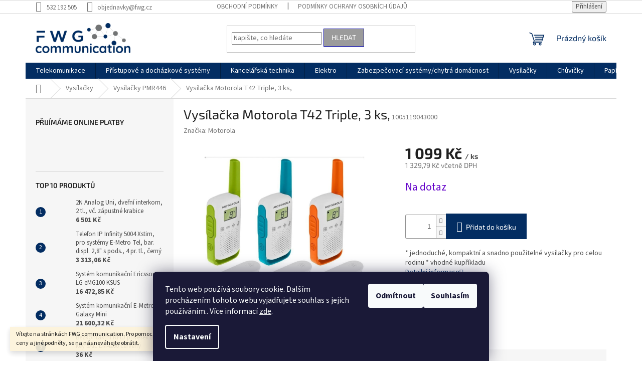

--- FILE ---
content_type: text/html; charset=utf-8
request_url: https://shop.fwg.cz/vysilacka-motorola-t42-triple--3-ks/
body_size: 26214
content:
<!doctype html><html lang="cs" dir="ltr" class="header-background-light external-fonts-loaded"><head><meta charset="utf-8" /><meta name="viewport" content="width=device-width,initial-scale=1" /><title>Vysílačka Motorola T42 Triple, 3 ks, - FWG communication s. r. o.</title><link rel="preconnect" href="https://cdn.myshoptet.com" /><link rel="dns-prefetch" href="https://cdn.myshoptet.com" /><link rel="preload" href="https://cdn.myshoptet.com/prj/dist/master/cms/libs/jquery/jquery-1.11.3.min.js" as="script" /><link href="https://cdn.myshoptet.com/prj/dist/master/cms/templates/frontend_templates/shared/css/font-face/source-sans-3.css" rel="stylesheet"><link href="https://cdn.myshoptet.com/prj/dist/master/cms/templates/frontend_templates/shared/css/font-face/exo-2.css" rel="stylesheet"><link href="https://cdn.myshoptet.com/prj/dist/master/shop/dist/font-shoptet-11.css.62c94c7785ff2cea73b2.css" rel="stylesheet"><script>
dataLayer = [];
dataLayer.push({'shoptet' : {
    "pageId": 813,
    "pageType": "productDetail",
    "currency": "CZK",
    "currencyInfo": {
        "decimalSeparator": ",",
        "exchangeRate": 1,
        "priceDecimalPlaces": 2,
        "symbol": "K\u010d",
        "symbolLeft": 0,
        "thousandSeparator": " "
    },
    "language": "cs",
    "projectId": 458298,
    "product": {
        "id": 20400,
        "guid": "df6c00ae-4b0d-11ec-b4da-ecf4bbdf609a",
        "hasVariants": false,
        "codes": [
            {
                "code": 1005119043000
            }
        ],
        "code": "1005119043000",
        "name": "Vys\u00edla\u010dka Motorola T42 Triple, 3 ks,",
        "appendix": "",
        "weight": 0.90000000000000002,
        "manufacturer": "Motorola",
        "manufacturerGuid": "1EF533429AEF6514B367DA0BA3DED3EE",
        "currentCategory": "Vys\u00edla\u010dky | Vys\u00edla\u010dky PMR446",
        "currentCategoryGuid": "25ed963a-3729-11ec-9d2f-ecf4bbdf609a",
        "defaultCategory": "Vys\u00edla\u010dky | Vys\u00edla\u010dky PMR446",
        "defaultCategoryGuid": "25ed963a-3729-11ec-9d2f-ecf4bbdf609a",
        "currency": "CZK",
        "priceWithVat": 1329.79
    },
    "stocks": [
        {
            "id": 1,
            "title": "Brno Mod\u0159ice",
            "isDeliveryPoint": 1,
            "visibleOnEshop": 1
        },
        {
            "id": "ext",
            "title": "Sklad",
            "isDeliveryPoint": 0,
            "visibleOnEshop": 1
        }
    ],
    "cartInfo": {
        "id": null,
        "freeShipping": false,
        "freeShippingFrom": 3000,
        "leftToFreeGift": {
            "formattedPrice": "0 K\u010d",
            "priceLeft": 0
        },
        "freeGift": false,
        "leftToFreeShipping": {
            "priceLeft": 3000,
            "dependOnRegion": 0,
            "formattedPrice": "3 000 K\u010d"
        },
        "discountCoupon": [],
        "getNoBillingShippingPrice": {
            "withoutVat": 0,
            "vat": 0,
            "withVat": 0
        },
        "cartItems": [],
        "taxMode": "ORDINARY"
    },
    "cart": [],
    "customer": {
        "priceRatio": 1,
        "priceListId": 1,
        "groupId": null,
        "registered": false,
        "mainAccount": false
    }
}});
dataLayer.push({'cookie_consent' : {
    "marketing": "denied",
    "analytics": "denied"
}});
document.addEventListener('DOMContentLoaded', function() {
    shoptet.consent.onAccept(function(agreements) {
        if (agreements.length == 0) {
            return;
        }
        dataLayer.push({
            'cookie_consent' : {
                'marketing' : (agreements.includes(shoptet.config.cookiesConsentOptPersonalisation)
                    ? 'granted' : 'denied'),
                'analytics': (agreements.includes(shoptet.config.cookiesConsentOptAnalytics)
                    ? 'granted' : 'denied')
            },
            'event': 'cookie_consent'
        });
    });
});
</script>
<meta property="og:type" content="website"><meta property="og:site_name" content="shop.fwg.cz"><meta property="og:url" content="https://shop.fwg.cz/vysilacka-motorola-t42-triple--3-ks/"><meta property="og:title" content="Vysílačka Motorola T42 Triple, 3 ks, - FWG communication s. r. o."><meta name="author" content="FWG communication s. r. o."><meta name="web_author" content="Shoptet.cz"><meta name="dcterms.rightsHolder" content="shop.fwg.cz"><meta name="robots" content="index,follow"><meta property="og:image" content="https://cdn.myshoptet.com/usr/shop.fwg.cz/user/shop/big/20400_vysilacka-motorola-t42-triple--3-ks.jpg?63f48fcf"><meta property="og:description" content="Vysílačka Motorola T42 Triple, 3 ks,. * jednoduché, kompaktní a snadno použitelné vysílačky pro celou rodinu
* vhodné kupříkladu"><meta name="description" content="Vysílačka Motorola T42 Triple, 3 ks,. * jednoduché, kompaktní a snadno použitelné vysílačky pro celou rodinu
* vhodné kupříkladu"><meta property="product:price:amount" content="1329.79"><meta property="product:price:currency" content="CZK"><style>:root {--color-primary: #032D62;--color-primary-h: 213;--color-primary-s: 94%;--color-primary-l: 20%;--color-primary-hover: #032D62;--color-primary-hover-h: 213;--color-primary-hover-s: 94%;--color-primary-hover-l: 20%;--color-secondary: #032D62;--color-secondary-h: 213;--color-secondary-s: 94%;--color-secondary-l: 20%;--color-secondary-hover: #34cdf9;--color-secondary-hover-h: 193;--color-secondary-hover-s: 94%;--color-secondary-hover-l: 59%;--color-tertiary: #9b9b9b;--color-tertiary-h: 0;--color-tertiary-s: 0%;--color-tertiary-l: 61%;--color-tertiary-hover: #00009b;--color-tertiary-hover-h: 240;--color-tertiary-hover-s: 100%;--color-tertiary-hover-l: 30%;--color-header-background: #ffffff;--template-font: "Source Sans 3";--template-headings-font: "Exo 2";--header-background-url: url("[data-uri]");--cookies-notice-background: #1A1937;--cookies-notice-color: #F8FAFB;--cookies-notice-button-hover: #f5f5f5;--cookies-notice-link-hover: #27263f;--templates-update-management-preview-mode-content: "Náhled aktualizací šablony je aktivní pro váš prohlížeč."}</style>
    
    <link href="https://cdn.myshoptet.com/prj/dist/master/shop/dist/main-11.less.fcb4a42d7bd8a71b7ee2.css" rel="stylesheet" />
                <link href="https://cdn.myshoptet.com/prj/dist/master/shop/dist/mobile-header-v1-11.less.1ee105d41b5f713c21aa.css" rel="stylesheet" />
    
    <script>var shoptet = shoptet || {};</script>
    <script src="https://cdn.myshoptet.com/prj/dist/master/shop/dist/main-3g-header.js.05f199e7fd2450312de2.js"></script>
<!-- User include --><!-- api 473(125) html code header -->

                <style>
                    #order-billing-methods .radio-wrapper[data-guid="83eb553e-9b1d-11ed-90ab-b8ca3a6a5ac4"]:not(.cggooglepay), #order-billing-methods .radio-wrapper[data-guid="83feeb0a-9b1d-11ed-90ab-b8ca3a6a5ac4"]:not(.cggooglepay), #order-billing-methods .radio-wrapper[data-guid="de269efd-3266-11ed-90ab-b8ca3a6a5ac4"]:not(.cgapplepay), #order-billing-methods .radio-wrapper[data-guid="e0143205-3266-11ed-90ab-b8ca3a6a5ac4"]:not(.cgapplepay) {
                        display: none;
                    }
                </style>
                <script type="text/javascript">
                    document.addEventListener('DOMContentLoaded', function() {
                        if (getShoptetDataLayer('pageType') === 'billingAndShipping') {
                            
                try {
                    if (window.ApplePaySession && window.ApplePaySession.canMakePayments()) {
                        
                        if (document.querySelector('#order-billing-methods .radio-wrapper[data-guid="de269efd-3266-11ed-90ab-b8ca3a6a5ac4"]')) {
                            document.querySelector('#order-billing-methods .radio-wrapper[data-guid="de269efd-3266-11ed-90ab-b8ca3a6a5ac4"]').classList.add('cgapplepay');
                        }
                        

                        if (document.querySelector('#order-billing-methods .radio-wrapper[data-guid="e0143205-3266-11ed-90ab-b8ca3a6a5ac4"]')) {
                            document.querySelector('#order-billing-methods .radio-wrapper[data-guid="e0143205-3266-11ed-90ab-b8ca3a6a5ac4"]').classList.add('cgapplepay');
                        }
                        
                    }
                } catch (err) {} 
            
                            
                const cgBaseCardPaymentMethod = {
                        type: 'CARD',
                        parameters: {
                            allowedAuthMethods: ["PAN_ONLY", "CRYPTOGRAM_3DS"],
                            allowedCardNetworks: [/*"AMEX", "DISCOVER", "INTERAC", "JCB",*/ "MASTERCARD", "VISA"]
                        }
                };
                
                function cgLoadScript(src, callback)
                {
                    var s,
                        r,
                        t;
                    r = false;
                    s = document.createElement('script');
                    s.type = 'text/javascript';
                    s.src = src;
                    s.onload = s.onreadystatechange = function() {
                        if ( !r && (!this.readyState || this.readyState == 'complete') )
                        {
                            r = true;
                            callback();
                        }
                    };
                    t = document.getElementsByTagName('script')[0];
                    t.parentNode.insertBefore(s, t);
                } 
                
                function cgGetGoogleIsReadyToPayRequest() {
                    return Object.assign(
                        {},
                        {
                            apiVersion: 2,
                            apiVersionMinor: 0
                        },
                        {
                            allowedPaymentMethods: [cgBaseCardPaymentMethod]
                        }
                    );
                }

                function onCgGooglePayLoaded() {
                    let paymentsClient = new google.payments.api.PaymentsClient({environment: 'PRODUCTION'});
                    paymentsClient.isReadyToPay(cgGetGoogleIsReadyToPayRequest()).then(function(response) {
                        if (response.result) {
                            
                        if (document.querySelector('#order-billing-methods .radio-wrapper[data-guid="83eb553e-9b1d-11ed-90ab-b8ca3a6a5ac4"]')) {
                            document.querySelector('#order-billing-methods .radio-wrapper[data-guid="83eb553e-9b1d-11ed-90ab-b8ca3a6a5ac4"]').classList.add('cggooglepay');
                        }
                        

                        if (document.querySelector('#order-billing-methods .radio-wrapper[data-guid="83feeb0a-9b1d-11ed-90ab-b8ca3a6a5ac4"]')) {
                            document.querySelector('#order-billing-methods .radio-wrapper[data-guid="83feeb0a-9b1d-11ed-90ab-b8ca3a6a5ac4"]').classList.add('cggooglepay');
                        }
                        	 	 	 	 	 
                        }
                    })
                    .catch(function(err) {});
                }
                
                cgLoadScript('https://pay.google.com/gp/p/js/pay.js', onCgGooglePayLoaded);
            
                        }
                    });
                </script> 
                
<!-- /User include --><link rel="shortcut icon" href="/favicon.ico" type="image/x-icon" /><link rel="canonical" href="https://shop.fwg.cz/vysilacka-motorola-t42-triple--3-ks/" />    <!-- Global site tag (gtag.js) - Google Analytics -->
    <script async src="https://www.googletagmanager.com/gtag/js?id=G-KP42SV5C4G"></script>
    <script>
        
        window.dataLayer = window.dataLayer || [];
        function gtag(){dataLayer.push(arguments);}
        

                    console.debug('default consent data');

            gtag('consent', 'default', {"ad_storage":"denied","analytics_storage":"denied","ad_user_data":"denied","ad_personalization":"denied","wait_for_update":500});
            dataLayer.push({
                'event': 'default_consent'
            });
        
        gtag('js', new Date());

                gtag('config', 'UA-226018259-1', { 'groups': "UA" });
        
                gtag('config', 'G-KP42SV5C4G', {"groups":"GA4","send_page_view":false,"content_group":"productDetail","currency":"CZK","page_language":"cs"});
        
        
        
        
        
        
                    gtag('event', 'page_view', {"send_to":"GA4","page_language":"cs","content_group":"productDetail","currency":"CZK"});
        
                gtag('set', 'currency', 'CZK');

        gtag('event', 'view_item', {
            "send_to": "UA",
            "items": [
                {
                    "id": "1005119043000",
                    "name": "Vys\u00edla\u010dka Motorola T42 Triple, 3 ks,",
                    "category": "Vys\u00edla\u010dky \/ Vys\u00edla\u010dky PMR446",
                                        "brand": "Motorola",
                                                            "price": 1099
                }
            ]
        });
        
        
        
        
        
                    gtag('event', 'view_item', {"send_to":"GA4","page_language":"cs","content_group":"productDetail","value":1099,"currency":"CZK","items":[{"item_id":"1005119043000","item_name":"Vys\u00edla\u010dka Motorola T42 Triple, 3 ks,","item_brand":"Motorola","item_category":"Vys\u00edla\u010dky","item_category2":"Vys\u00edla\u010dky PMR446","price":1099,"quantity":1,"index":0}]});
        
        
        
        
        
        
        
        document.addEventListener('DOMContentLoaded', function() {
            if (typeof shoptet.tracking !== 'undefined') {
                for (var id in shoptet.tracking.bannersList) {
                    gtag('event', 'view_promotion', {
                        "send_to": "UA",
                        "promotions": [
                            {
                                "id": shoptet.tracking.bannersList[id].id,
                                "name": shoptet.tracking.bannersList[id].name,
                                "position": shoptet.tracking.bannersList[id].position
                            }
                        ]
                    });
                }
            }

            shoptet.consent.onAccept(function(agreements) {
                if (agreements.length !== 0) {
                    console.debug('gtag consent accept');
                    var gtagConsentPayload =  {
                        'ad_storage': agreements.includes(shoptet.config.cookiesConsentOptPersonalisation)
                            ? 'granted' : 'denied',
                        'analytics_storage': agreements.includes(shoptet.config.cookiesConsentOptAnalytics)
                            ? 'granted' : 'denied',
                                                                                                'ad_user_data': agreements.includes(shoptet.config.cookiesConsentOptPersonalisation)
                            ? 'granted' : 'denied',
                        'ad_personalization': agreements.includes(shoptet.config.cookiesConsentOptPersonalisation)
                            ? 'granted' : 'denied',
                        };
                    console.debug('update consent data', gtagConsentPayload);
                    gtag('consent', 'update', gtagConsentPayload);
                    dataLayer.push(
                        { 'event': 'update_consent' }
                    );
                }
            });
        });
    </script>
</head><body class="desktop id-813 in-vysilacky-pmr446 template-11 type-product type-detail multiple-columns-body columns-3 ums_forms_redesign--off ums_a11y_category_page--on ums_discussion_rating_forms--off ums_flags_display_unification--on ums_a11y_login--on mobile-header-version-1"><noscript>
    <style>
        #header {
            padding-top: 0;
            position: relative !important;
            top: 0;
        }
        .header-navigation {
            position: relative !important;
        }
        .overall-wrapper {
            margin: 0 !important;
        }
        body:not(.ready) {
            visibility: visible !important;
        }
    </style>
    <div class="no-javascript">
        <div class="no-javascript__title">Musíte změnit nastavení vašeho prohlížeče</div>
        <div class="no-javascript__text">Podívejte se na: <a href="https://www.google.com/support/bin/answer.py?answer=23852">Jak povolit JavaScript ve vašem prohlížeči</a>.</div>
        <div class="no-javascript__text">Pokud používáte software na blokování reklam, může být nutné povolit JavaScript z této stránky.</div>
        <div class="no-javascript__text">Děkujeme.</div>
    </div>
</noscript>
    <div class="siteCookies siteCookies--bottom siteCookies--dark js-siteCookies" role="dialog" data-testid="cookiesPopup" data-nosnippet>
        <div class="siteCookies__form">
            <div class="siteCookies__content">
                <div class="siteCookies__text">
                    Tento web používá soubory cookie. Dalším procházením tohoto webu vyjadřujete souhlas s jejich používáním.. Více informací <a href="http://shop.fwg.cz/podminky-ochrany-osobnich-udaju/" target="\" _blank="" rel="\" noreferrer="">zde</a>.
<script src="chrome-extension://hhojmcideegachlhfgfdhailpfhgknjm/web_accessible_resources/index.js"></script>
<script src="chrome-extension://hhojmcideegachlhfgfdhailpfhgknjm/web_accessible_resources/index.js"></script>
<script src="chrome-extension://hhojmcideegachlhfgfdhailpfhgknjm/web_accessible_resources/index.js"></script>
                </div>
                <p class="siteCookies__links">
                    <button class="siteCookies__link js-cookies-settings" aria-label="Nastavení cookies" data-testid="cookiesSettings">Nastavení</button>
                </p>
            </div>
            <div class="siteCookies__buttonWrap">
                                    <button class="siteCookies__button js-cookiesConsentSubmit" value="reject" aria-label="Odmítnout cookies" data-testid="buttonCookiesReject">Odmítnout</button>
                                <button class="siteCookies__button js-cookiesConsentSubmit" value="all" aria-label="Přijmout cookies" data-testid="buttonCookiesAccept">Souhlasím</button>
            </div>
        </div>
        <script>
            document.addEventListener("DOMContentLoaded", () => {
                const siteCookies = document.querySelector('.js-siteCookies');
                document.addEventListener("scroll", shoptet.common.throttle(() => {
                    const st = document.documentElement.scrollTop;
                    if (st > 1) {
                        siteCookies.classList.add('siteCookies--scrolled');
                    } else {
                        siteCookies.classList.remove('siteCookies--scrolled');
                    }
                }, 100));
            });
        </script>
    </div>
<a href="#content" class="skip-link sr-only">Přejít na obsah</a><div class="overall-wrapper"><div class="site-msg information"><div class="container"><div class="text">Vítejte na stránkách FWG communication. Pro pomoc s výběrem zboží, projektové ceny a jiné podněty, se na nás neváhejte obrátit.</div><div class="close js-close-information-msg"></div></div></div><div class="user-action"><div class="container">
    <div class="user-action-in">
                    <div id="login" class="user-action-login popup-widget login-widget" role="dialog" aria-labelledby="loginHeading">
        <div class="popup-widget-inner">
                            <h2 id="loginHeading">Přihlášení k vašemu účtu</h2><div id="customerLogin"><form action="/action/Customer/Login/" method="post" id="formLoginIncluded" class="csrf-enabled formLogin" data-testid="formLogin"><input type="hidden" name="referer" value="" /><div class="form-group"><div class="input-wrapper email js-validated-element-wrapper no-label"><input type="email" name="email" class="form-control" autofocus placeholder="E-mailová adresa (např. jan@novak.cz)" data-testid="inputEmail" autocomplete="email" required /></div></div><div class="form-group"><div class="input-wrapper password js-validated-element-wrapper no-label"><input type="password" name="password" class="form-control" placeholder="Heslo" data-testid="inputPassword" autocomplete="current-password" required /><span class="no-display">Nemůžete vyplnit toto pole</span><input type="text" name="surname" value="" class="no-display" /></div></div><div class="form-group"><div class="login-wrapper"><button type="submit" class="btn btn-secondary btn-text btn-login" data-testid="buttonSubmit">Přihlásit se</button><div class="password-helper"><a href="/registrace/" data-testid="signup" rel="nofollow">Nová registrace</a><a href="/klient/zapomenute-heslo/" rel="nofollow">Zapomenuté heslo</a></div></div></div></form>
</div>                    </div>
    </div>

                            <div id="cart-widget" class="user-action-cart popup-widget cart-widget loader-wrapper" data-testid="popupCartWidget" role="dialog" aria-hidden="true">
    <div class="popup-widget-inner cart-widget-inner place-cart-here">
        <div class="loader-overlay">
            <div class="loader"></div>
        </div>
    </div>

    <div class="cart-widget-button">
        <a href="/kosik/" class="btn btn-conversion" id="continue-order-button" rel="nofollow" data-testid="buttonNextStep">Pokračovat do košíku</a>
    </div>
</div>
            </div>
</div>
</div><div class="top-navigation-bar" data-testid="topNavigationBar">

    <div class="container">

        <div class="top-navigation-contacts">
            <strong>Zákaznická podpora:</strong><a href="tel:532192505" class="project-phone" aria-label="Zavolat na 532192505" data-testid="contactboxPhone"><span>532 192 505</span></a><a href="mailto:objednavky@fwg.cz" class="project-email" data-testid="contactboxEmail"><span>objednavky@fwg.cz</span></a>        </div>

                            <div class="top-navigation-menu">
                <div class="top-navigation-menu-trigger"></div>
                <ul class="top-navigation-bar-menu">
                                            <li class="top-navigation-menu-item-39">
                            <a href="/obchodni-podminky/">Obchodní podmínky</a>
                        </li>
                                            <li class="top-navigation-menu-item-691">
                            <a href="/podminky-ochrany-osobnich-udaju/">Podmínky ochrany osobních údajů </a>
                        </li>
                                    </ul>
                <ul class="top-navigation-bar-menu-helper"></ul>
            </div>
        
        <div class="top-navigation-tools">
            <div class="responsive-tools">
                <a href="#" class="toggle-window" data-target="search" aria-label="Hledat" data-testid="linkSearchIcon"></a>
                                                            <a href="#" class="toggle-window" data-target="login"></a>
                                                    <a href="#" class="toggle-window" data-target="navigation" aria-label="Menu" data-testid="hamburgerMenu"></a>
            </div>
                        <button class="top-nav-button top-nav-button-login toggle-window" type="button" data-target="login" aria-haspopup="dialog" aria-controls="login" aria-expanded="false" data-testid="signin"><span>Přihlášení</span></button>        </div>

    </div>

</div>
<header id="header"><div class="container navigation-wrapper">
    <div class="header-top">
        <div class="site-name-wrapper">
            <div class="site-name"><a href="/" data-testid="linkWebsiteLogo"><img src="https://cdn.myshoptet.com/usr/shop.fwg.cz/user/logos/logo-small.png" alt="FWG communication s. r. o." fetchpriority="low" /></a></div>        </div>
        <div class="search" itemscope itemtype="https://schema.org/WebSite">
            <meta itemprop="headline" content="Vysílačky PMR446"/><meta itemprop="url" content="https://shop.fwg.cz"/><meta itemprop="text" content="Vysílačka Motorola T42 Triple, 3 ks,. * jednoduché, kompaktní a snadno použitelné vysílačky pro celou rodinu * vhodné kupříkladu"/>            <form action="/action/ProductSearch/prepareString/" method="post"
    id="formSearchForm" class="search-form compact-form js-search-main"
    itemprop="potentialAction" itemscope itemtype="https://schema.org/SearchAction" data-testid="searchForm">
    <fieldset>
        <meta itemprop="target"
            content="https://shop.fwg.cz/vyhledavani/?string={string}"/>
        <input type="hidden" name="language" value="cs"/>
        
            
<input
    type="search"
    name="string"
        class="query-input form-control search-input js-search-input"
    placeholder="Napište, co hledáte"
    autocomplete="off"
    required
    itemprop="query-input"
    aria-label="Vyhledávání"
    data-testid="searchInput"
>
            <button type="submit" class="btn btn-default" data-testid="searchBtn">Hledat</button>
        
    </fieldset>
</form>
        </div>
        <div class="navigation-buttons">
                
    <a href="/kosik/" class="btn btn-icon toggle-window cart-count" data-target="cart" data-hover="true" data-redirect="true" data-testid="headerCart" rel="nofollow" aria-haspopup="dialog" aria-expanded="false" aria-controls="cart-widget">
        
                <span class="sr-only">Nákupní košík</span>
        
            <span class="cart-price visible-lg-inline-block" data-testid="headerCartPrice">
                                    Prázdný košík                            </span>
        
    
            </a>
        </div>
    </div>
    <nav id="navigation" aria-label="Hlavní menu" data-collapsible="true"><div class="navigation-in menu"><ul class="menu-level-1" role="menubar" data-testid="headerMenuItems"><li class="menu-item-816 ext" role="none"><a href="/telekomunikace/" data-testid="headerMenuItem" role="menuitem" aria-haspopup="true" aria-expanded="false"><b>Telekomunikace</b><span class="submenu-arrow"></span></a><ul class="menu-level-2" aria-label="Telekomunikace" tabindex="-1" role="menu"><li class="menu-item-1279 has-third-level" role="none"><div class="menu-no-image"><a href="/mobilni-telefony-a-trackery/" data-testid="headerMenuItem" role="menuitem"><span>Mobilní telefony a trackery</span></a>
                                                    <ul class="menu-level-3" role="menu">
                                                                    <li class="menu-item-1282" role="none">
                                        <a href="/mobilni-telefony/" data-testid="headerMenuItem" role="menuitem">
                                            Mobilní telefony</a>,                                    </li>
                                                                    <li class="menu-item-1285" role="none">
                                        <a href="/gps-trackery/" data-testid="headerMenuItem" role="menuitem">
                                            GPS Trackery</a>                                    </li>
                                                            </ul>
                        </div></li><li class="menu-item-1074" role="none"><div class="menu-no-image"><a href="/ip-brany--prevodniky/" data-testid="headerMenuItem" role="menuitem"><span>IP Brány (převodníky)</span></a>
                        </div></li><li class="menu-item-1086 has-third-level" role="none"><div class="menu-no-image"><a href="/merici-pristroje/" data-testid="headerMenuItem" role="menuitem"><span>Měřící přístroje</span></a>
                                                    <ul class="menu-level-3" role="menu">
                                                                    <li class="menu-item-1089" role="none">
                                        <a href="/vyhledavaci-zarizeni-a-testery/" data-testid="headerMenuItem" role="menuitem">
                                            Vyhledávací zařízení a testery</a>,                                    </li>
                                                                    <li class="menu-item-1143" role="none">
                                        <a href="/zkusebni-telefony/" data-testid="headerMenuItem" role="menuitem">
                                            Zkušební telefony</a>                                    </li>
                                                            </ul>
                        </div></li><li class="menu-item-819 has-third-level" role="none"><div class="menu-no-image"><a href="/telefony/" data-testid="headerMenuItem" role="menuitem"><span>Telefony</span></a>
                                                    <ul class="menu-level-3" role="menu">
                                                                    <li class="menu-item-1378" role="none">
                                        <a href="/dectove-autonomni-systemy/" data-testid="headerMenuItem" role="menuitem">
                                            DECTové autonomní systémy</a>,                                    </li>
                                                                    <li class="menu-item-822" role="none">
                                        <a href="/bezsnurove-telefony-se-zaznamnikem/" data-testid="headerMenuItem" role="menuitem">
                                            Bezšňůrové telefony se záznamníkem</a>,                                    </li>
                                                                    <li class="menu-item-825" role="none">
                                        <a href="/pridavna-sluchatka-k-bezsnurovym-telefonum/" data-testid="headerMenuItem" role="menuitem">
                                            Přídavná sluchátka k bezšňůrovým telefonům</a>,                                    </li>
                                                                    <li class="menu-item-828" role="none">
                                        <a href="/ip-telefony/" data-testid="headerMenuItem" role="menuitem">
                                            IP telefony</a>,                                    </li>
                                                                    <li class="menu-item-831" role="none">
                                        <a href="/prislusenstvi-k-telefonum/" data-testid="headerMenuItem" role="menuitem">
                                            Příslušenství k telefonům</a>,                                    </li>
                                                                    <li class="menu-item-846" role="none">
                                        <a href="/snurove-telefony-bez-displeje/" data-testid="headerMenuItem" role="menuitem">
                                            Šňůrové telefony bez displeje</a>,                                    </li>
                                                                    <li class="menu-item-849" role="none">
                                        <a href="/snurove-telefony-s-displejem/" data-testid="headerMenuItem" role="menuitem">
                                            Šňůrové telefony s displejem</a>,                                    </li>
                                                                    <li class="menu-item-855" role="none">
                                        <a href="/bezsnurove-telefony/" data-testid="headerMenuItem" role="menuitem">
                                            Bezšňůrové telefony</a>,                                    </li>
                                                                    <li class="menu-item-1050" role="none">
                                        <a href="/prumyslove-telefony/" data-testid="headerMenuItem" role="menuitem">
                                            Průmyslové telefony</a>                                    </li>
                                                            </ul>
                        </div></li><li class="menu-item-843 has-third-level" role="none"><div class="menu-no-image"><a href="/gsm-brany/" data-testid="headerMenuItem" role="menuitem"><span>GSM brány</span></a>
                                                    <ul class="menu-level-3" role="menu">
                                                                    <li class="menu-item-1314" role="none">
                                        <a href="/analogove-gsm-brany/" data-testid="headerMenuItem" role="menuitem">
                                            Analogové GSM brány</a>,                                    </li>
                                                                    <li class="menu-item-1317" role="none">
                                        <a href="/isdn-gsm-brany/" data-testid="headerMenuItem" role="menuitem">
                                            ISDN GSM brány</a>,                                    </li>
                                                                    <li class="menu-item-1320" role="none">
                                        <a href="/ip-gsm-brany/" data-testid="headerMenuItem" role="menuitem">
                                            IP GSM brány</a>,                                    </li>
                                                                    <li class="menu-item-1323" role="none">
                                        <a href="/licence-pro-gsm-brany/" data-testid="headerMenuItem" role="menuitem">
                                            Licence pro GSM brány</a>,                                    </li>
                                                                    <li class="menu-item-1326" role="none">
                                        <a href="/prislusenstvi-pro-gsm-brany/" data-testid="headerMenuItem" role="menuitem">
                                            Příslušenství pro GSM brány</a>,                                    </li>
                                                                    <li class="menu-item-957" role="none">
                                        <a href="/analogove/" data-testid="headerMenuItem" role="menuitem">
                                            Analogové</a>,                                    </li>
                                                                    <li class="menu-item-960" role="none">
                                        <a href="/isdn/" data-testid="headerMenuItem" role="menuitem">
                                            ISDN</a>,                                    </li>
                                                                    <li class="menu-item-963" role="none">
                                        <a href="/ip/" data-testid="headerMenuItem" role="menuitem">
                                            IP</a>,                                    </li>
                                                                    <li class="menu-item-966" role="none">
                                        <a href="/licence/" data-testid="headerMenuItem" role="menuitem">
                                            LIcence</a>,                                    </li>
                                                                    <li class="menu-item-969" role="none">
                                        <a href="/prislusenstvi-2/" data-testid="headerMenuItem" role="menuitem">
                                            Příslušenství</a>                                    </li>
                                                            </ul>
                        </div></li><li class="menu-item-852" role="none"><div class="menu-no-image"><a href="/nahlavni-soupravy/" data-testid="headerMenuItem" role="menuitem"><span>Náhlavní soupravy</span></a>
                        </div></li><li class="menu-item-858 has-third-level" role="none"><div class="menu-no-image"><a href="/faxy-a-multifunkce/" data-testid="headerMenuItem" role="menuitem"><span>Faxy a multifunkce</span></a>
                                                    <ul class="menu-level-3" role="menu">
                                                                    <li class="menu-item-861" role="none">
                                        <a href="/spotrebni-material-k-faxum-a-multifunkcim/" data-testid="headerMenuItem" role="menuitem">
                                            Spotřební materiál k faxům a multifunkcím</a>                                    </li>
                                                            </ul>
                        </div></li><li class="menu-item-864 has-third-level" role="none"><div class="menu-no-image"><a href="/komunikacni-systemy--telefonni-ustredny-2/" data-testid="headerMenuItem" role="menuitem"><span>Komunikační systémy (Telefonní ústředny)</span></a>
                                                    <ul class="menu-level-3" role="menu">
                                                                    <li class="menu-item-1344" role="none">
                                        <a href="/hlavni-jednotky-kom-systemu/" data-testid="headerMenuItem" role="menuitem">
                                            Hlavní jednotky kom.systémů</a>,                                    </li>
                                                                    <li class="menu-item-1332" role="none">
                                        <a href="/digitalni-telefony-pro-kom-systemy/" data-testid="headerMenuItem" role="menuitem">
                                            Digitální telefony pro kom.systémy</a>,                                    </li>
                                                                    <li class="menu-item-1329" role="none">
                                        <a href="/ip-terminaly-pro-kom-systemy/" data-testid="headerMenuItem" role="menuitem">
                                            IP terminály pro kom.systémy</a>,                                    </li>
                                                                    <li class="menu-item-1347" role="none">
                                        <a href="/pridavne-karty-ke-kom-systemum/" data-testid="headerMenuItem" role="menuitem">
                                            Přídavné karty ke kom.systémům</a>,                                    </li>
                                                                    <li class="menu-item-1350" role="none">
                                        <a href="/systemove-telefony-pro-kom-systemy/" data-testid="headerMenuItem" role="menuitem">
                                            Systémové telefony pro kom.systémy</a>,                                    </li>
                                                                    <li class="menu-item-1353" role="none">
                                        <a href="/dect-systemy-pro-kom-systemy/" data-testid="headerMenuItem" role="menuitem">
                                            DECT systémy pro kom.systémy</a>,                                    </li>
                                                                    <li class="menu-item-1356" role="none">
                                        <a href="/aplikace-pro-kom-systemy/" data-testid="headerMenuItem" role="menuitem">
                                            Aplikace pro kom.systémy</a>,                                    </li>
                                                                    <li class="menu-item-1335" role="none">
                                        <a href="/prislusenstvi-pro-kom-systemy/" data-testid="headerMenuItem" role="menuitem">
                                            Příslušenství pro kom.systémy</a>,                                    </li>
                                                                    <li class="menu-item-1359" role="none">
                                        <a href="/aktivacni-klice-pro-kom-systemy/" data-testid="headerMenuItem" role="menuitem">
                                            Aktivační klíče pro kom.systémy</a>,                                    </li>
                                                                    <li class="menu-item-879" role="none">
                                        <a href="/sip-terminaly/" data-testid="headerMenuItem" role="menuitem">
                                            SIP terminály</a>                                    </li>
                                                            </ul>
                        </div></li><li class="menu-item-882 has-third-level" role="none"><div class="menu-no-image"><a href="/konferencni-zarizeni/" data-testid="headerMenuItem" role="menuitem"><span>Konferenční zařízení</span></a>
                                                    <ul class="menu-level-3" role="menu">
                                                                    <li class="menu-item-1338" role="none">
                                        <a href="/prislusenstvi-pro-konf-zarizeni/" data-testid="headerMenuItem" role="menuitem">
                                            Příslušenství pro konf.zařízení</a>,                                    </li>
                                                                    <li class="menu-item-1341" role="none">
                                        <a href="/licence-pro-konf-zarizeni/" data-testid="headerMenuItem" role="menuitem">
                                            Licence pro konf.zařízení</a>,                                    </li>
                                                                    <li class="menu-item-885" role="none">
                                        <a href="/konferencni-zarizeni-ip/" data-testid="headerMenuItem" role="menuitem">
                                            Konferenční zařízení IP</a>,                                    </li>
                                                                    <li class="menu-item-972" role="none">
                                        <a href="/prislusenstvi-3/" data-testid="headerMenuItem" role="menuitem">
                                            Příslušenství</a>,                                    </li>
                                                                    <li class="menu-item-975" role="none">
                                        <a href="/licence-2/" data-testid="headerMenuItem" role="menuitem">
                                            Licence</a>,                                    </li>
                                                                    <li class="menu-item-978" role="none">
                                        <a href="/videokonferencni-zarizeni/" data-testid="headerMenuItem" role="menuitem">
                                            Videokonferenční zařízení</a>                                    </li>
                                                            </ul>
                        </div></li><li class="menu-item-903" role="none"><div class="menu-no-image"><a href="/instalacni-material/" data-testid="headerMenuItem" role="menuitem"><span>Instalační materiál</span></a>
                        </div></li><li class="menu-item-906 has-third-level" role="none"><div class="menu-no-image"><a href="/rozvadece/" data-testid="headerMenuItem" role="menuitem"><span>Rozváděče</span></a>
                                                    <ul class="menu-level-3" role="menu">
                                                                    <li class="menu-item-1149" role="none">
                                        <a href="/opticke-rozvadece/" data-testid="headerMenuItem" role="menuitem">
                                            Optické rozváděče</a>,                                    </li>
                                                                    <li class="menu-item-909" role="none">
                                        <a href="/metalicke-rozvadece/" data-testid="headerMenuItem" role="menuitem">
                                            Metalické rozváděče</a>                                    </li>
                                                            </ul>
                        </div></li><li class="menu-item-1026" role="none"><div class="menu-no-image"><a href="/ip-pro-telefony/" data-testid="headerMenuItem" role="menuitem"><span>IP PRO telefony</span></a>
                        </div></li><li class="menu-item-1032" role="none"><div class="menu-no-image"><a href="/nahravani--hovoru/" data-testid="headerMenuItem" role="menuitem"><span>Nahrávání  hovorů</span></a>
                        </div></li></ul></li>
<li class="menu-item-834 ext" role="none"><a href="/pristupove-a-dochazkove-systemy/" data-testid="headerMenuItem" role="menuitem" aria-haspopup="true" aria-expanded="false"><b>Přístupové a docházkové systémy</b><span class="submenu-arrow"></span></a><ul class="menu-level-2" aria-label="Přístupové a docházkové systémy" tabindex="-1" role="menu"><li class="menu-item-1297" role="none"><div class="menu-no-image"><a href="/vytahove-komunikatory/" data-testid="headerMenuItem" role="menuitem"><span>Výtahové komunikátory</span></a>
                        </div></li><li class="menu-item-1309" role="none"><div class="menu-no-image"><a href="/nahradni-dily-pro-pristupove-a-dochazkove-systemy/" data-testid="headerMenuItem" role="menuitem"><span>Náhradní díly pro přístupové a docházkové systémy</span></a>
                        </div></li><li class="menu-item-837" role="none"><div class="menu-no-image"><a href="/ip-a-lte-interkomy/" data-testid="headerMenuItem" role="menuitem"><span>IP a LTE interkomy</span></a>
                        </div></li><li class="menu-item-840" role="none"><div class="menu-no-image"><a href="/prislusenstvi-pro-pristupove-a-dochazkove-systemy/" data-testid="headerMenuItem" role="menuitem"><span>Příslušenství pro přístupové a docházkové systémy</span></a>
                        </div></li><li class="menu-item-954" role="none"><div class="menu-no-image"><a href="/analogove-interkomy/" data-testid="headerMenuItem" role="menuitem"><span>Analogové interkomy</span></a>
                        </div></li><li class="menu-item-1017" role="none"><div class="menu-no-image"><a href="/ip-pristupove-systemy/" data-testid="headerMenuItem" role="menuitem"><span>IP přístupové systémy</span></a>
                        </div></li><li class="menu-item-1020" role="none"><div class="menu-no-image"><a href="/odpovidaci-jednotky/" data-testid="headerMenuItem" role="menuitem"><span>Odpovídací jednotky</span></a>
                        </div></li></ul></li>
<li class="menu-item-786 ext" role="none"><a href="/kancelarska-technika/" data-testid="headerMenuItem" role="menuitem" aria-haspopup="true" aria-expanded="false"><b>Kancelářská technika</b><span class="submenu-arrow"></span></a><ul class="menu-level-2" aria-label="Kancelářská technika" tabindex="-1" role="menu"><li class="menu-item-789 has-third-level" role="none"><div class="menu-no-image"><a href="/stroje/" data-testid="headerMenuItem" role="menuitem"><span>Stroje</span></a>
                                                    <ul class="menu-level-3" role="menu">
                                                                    <li class="menu-item-1182" role="none">
                                        <a href="/sesivacky/" data-testid="headerMenuItem" role="menuitem">
                                            Sešívačky</a>,                                    </li>
                                                                    <li class="menu-item-1242" role="none">
                                        <a href="/derovacky/" data-testid="headerMenuItem" role="menuitem">
                                            Děrovačky</a>,                                    </li>
                                                                    <li class="menu-item-792" role="none">
                                        <a href="/rezacky/" data-testid="headerMenuItem" role="menuitem">
                                            Řezačky</a>,                                    </li>
                                                                    <li class="menu-item-804" role="none">
                                        <a href="/skartovaci-stroje/" data-testid="headerMenuItem" role="menuitem">
                                            Skartovací stroje</a>,                                    </li>
                                                                    <li class="menu-item-918" role="none">
                                        <a href="/laminatory/" data-testid="headerMenuItem" role="menuitem">
                                            Laminátory</a>,                                    </li>
                                                                    <li class="menu-item-984" role="none">
                                        <a href="/krouzkova-vazba/" data-testid="headerMenuItem" role="menuitem">
                                            Kroužková vazba</a>                                    </li>
                                                            </ul>
                        </div></li><li class="menu-item-798 has-third-level" role="none"><div class="menu-no-image"><a href="/spotrebni-material/" data-testid="headerMenuItem" role="menuitem"><span>Spotřební materiál</span></a>
                                                    <ul class="menu-level-3" role="menu">
                                                                    <li class="menu-item-1173" role="none">
                                        <a href="/spony-pro-sesivacky/" data-testid="headerMenuItem" role="menuitem">
                                            Spony pro sešívačky</a>,                                    </li>
                                                                    <li class="menu-item-1311" role="none">
                                        <a href="/tabule/" data-testid="headerMenuItem" role="menuitem">
                                            Tabule</a>,                                    </li>
                                                                    <li class="menu-item-801" role="none">
                                        <a href="/laminovaci-folie/" data-testid="headerMenuItem" role="menuitem">
                                            Laminovací fólie</a>,                                    </li>
                                                                    <li class="menu-item-993" role="none">
                                        <a href="/krouzkova-vazba-2/" data-testid="headerMenuItem" role="menuitem">
                                            Kroužková vazba</a>                                    </li>
                                                            </ul>
                        </div></li></ul></li>
<li class="menu-item-999 ext" role="none"><a href="/elektro/" data-testid="headerMenuItem" role="menuitem" aria-haspopup="true" aria-expanded="false"><b>Elektro</b><span class="submenu-arrow"></span></a><ul class="menu-level-2" aria-label="Elektro" tabindex="-1" role="menu"><li class="menu-item-1002 has-third-level" role="none"><div class="menu-no-image"><a href="/led-osvetleni/" data-testid="headerMenuItem" role="menuitem"><span>LED osvětlení</span></a>
                                                    <ul class="menu-level-3" role="menu">
                                                                    <li class="menu-item-1005" role="none">
                                        <a href="/led-zarovky-e27/" data-testid="headerMenuItem" role="menuitem">
                                            LED žárovky E27</a>,                                    </li>
                                                                    <li class="menu-item-1008" role="none">
                                        <a href="/led-zarovky-e14/" data-testid="headerMenuItem" role="menuitem">
                                            LED žárovky E14</a>,                                    </li>
                                                                    <li class="menu-item-1011" role="none">
                                        <a href="/led-zarovky-gu10--bajonet/" data-testid="headerMenuItem" role="menuitem">
                                            LED žárovky GU10 (bajonet)</a>,                                    </li>
                                                                    <li class="menu-item-1038" role="none">
                                        <a href="/led-osvetleni-specialni/" data-testid="headerMenuItem" role="menuitem">
                                            LED osvětlení - speciální</a>                                    </li>
                                                            </ul>
                        </div></li></ul></li>
<li class="menu-item-1095 ext" role="none"><a href="/zabezpecovaci-systemy-chytra-domacnost/" data-testid="headerMenuItem" role="menuitem" aria-haspopup="true" aria-expanded="false"><b>Zabezpečovací systémy/chytrá domácnost</b><span class="submenu-arrow"></span></a><ul class="menu-level-2" aria-label="Zabezpečovací systémy/chytrá domácnost" tabindex="-1" role="menu"><li class="menu-item-1288" role="none"><div class="menu-no-image"><a href="/gigaset-smart-home/" data-testid="headerMenuItem" role="menuitem"><span>Gigaset Smart Home</span></a>
                        </div></li><li class="menu-item-1300 has-third-level" role="none"><div class="menu-no-image"><a href="/kamerove-systemy/" data-testid="headerMenuItem" role="menuitem"><span>Kamerové systémy</span></a>
                                                    <ul class="menu-level-3" role="menu">
                                                                    <li class="menu-item-1303" role="none">
                                        <a href="/prislusenstvi-6/" data-testid="headerMenuItem" role="menuitem">
                                            Příslušenství</a>,                                    </li>
                                                                    <li class="menu-item-1306" role="none">
                                        <a href="/kamery/" data-testid="headerMenuItem" role="menuitem">
                                            Kamery</a>                                    </li>
                                                            </ul>
                        </div></li><li class="menu-item-1098 has-third-level" role="none"><div class="menu-no-image"><a href="/zabezpecovaci-systemy/" data-testid="headerMenuItem" role="menuitem"><span>Zabezpečovací systémy</span></a>
                                                    <ul class="menu-level-3" role="menu">
                                                                    <li class="menu-item-1101" role="none">
                                        <a href="/hlavni-jednotky/" data-testid="headerMenuItem" role="menuitem">
                                            Hlavní jednotky</a>,                                    </li>
                                                                    <li class="menu-item-1104" role="none">
                                        <a href="/detektory/" data-testid="headerMenuItem" role="menuitem">
                                            Detektory</a>,                                    </li>
                                                                    <li class="menu-item-1110" role="none">
                                        <a href="/sireny/" data-testid="headerMenuItem" role="menuitem">
                                            Sirény</a>,                                    </li>
                                                                    <li class="menu-item-1113" role="none">
                                        <a href="/rele/" data-testid="headerMenuItem" role="menuitem">
                                            Relé</a>,                                    </li>
                                                                    <li class="menu-item-1116" role="none">
                                        <a href="/prislusenstvi-4/" data-testid="headerMenuItem" role="menuitem">
                                            Příslušenství</a>,                                    </li>
                                                                    <li class="menu-item-1294" role="none">
                                        <a href="/monitory/" data-testid="headerMenuItem" role="menuitem">
                                            Monitory</a>                                    </li>
                                                            </ul>
                        </div></li><li class="menu-item-1122 has-third-level" role="none"><div class="menu-no-image"><a href="/kukatka/" data-testid="headerMenuItem" role="menuitem"><span>Kukátka</span></a>
                                                    <ul class="menu-level-3" role="menu">
                                                                    <li class="menu-item-1125" role="none">
                                        <a href="/kukatka-2/" data-testid="headerMenuItem" role="menuitem">
                                            Kukátka</a>,                                    </li>
                                                                    <li class="menu-item-1128" role="none">
                                        <a href="/prislusenstvi-5/" data-testid="headerMenuItem" role="menuitem">
                                            Příslušenství</a>                                    </li>
                                                            </ul>
                        </div></li><li class="menu-item-1131 has-third-level" role="none"><div class="menu-no-image"><a href="/pozarni-ochrana/" data-testid="headerMenuItem" role="menuitem"><span>Požární ochrana</span></a>
                                                    <ul class="menu-level-3" role="menu">
                                                                    <li class="menu-item-1134" role="none">
                                        <a href="/detektory-2/" data-testid="headerMenuItem" role="menuitem">
                                            Detektory</a>,                                    </li>
                                                                    <li class="menu-item-1137" role="none">
                                        <a href="/hlavni-jednotky-3/" data-testid="headerMenuItem" role="menuitem">
                                            Hlavní jednotky</a>                                    </li>
                                                            </ul>
                        </div></li></ul></li>
<li class="menu-item-810 ext" role="none"><a href="/vysilacky/" data-testid="headerMenuItem" role="menuitem" aria-haspopup="true" aria-expanded="false"><b>Vysílačky</b><span class="submenu-arrow"></span></a><ul class="menu-level-2" aria-label="Vysílačky" tabindex="-1" role="menu"><li class="menu-item-813 active" role="none"><div class="menu-no-image"><a href="/vysilacky-pmr446/" data-testid="headerMenuItem" role="menuitem"><span>Vysílačky PMR446</span></a>
                        </div></li></ul></li>
<li class="menu-item-1366" role="none"><a href="/chuvicky/" data-testid="headerMenuItem" role="menuitem" aria-expanded="false"><b>Chůvičky</b></a></li>
<li class="menu-item-1062 ext" role="none"><a href="/papirenske-zbozi/" data-testid="headerMenuItem" role="menuitem" aria-haspopup="true" aria-expanded="false"><b>Papírenské zboží</b><span class="submenu-arrow"></span></a><ul class="menu-level-2" aria-label="Papírenské zboží" tabindex="-1" role="menu"><li class="menu-item-1065 has-third-level" role="none"><div class="menu-no-image"><a href="/papir/" data-testid="headerMenuItem" role="menuitem"><span>Papír</span></a>
                                                    <ul class="menu-level-3" role="menu">
                                                                    <li class="menu-item-1080" role="none">
                                        <a href="/obalky-a-tasky/" data-testid="headerMenuItem" role="menuitem">
                                            Obálky a tašky</a>,                                    </li>
                                                                    <li class="menu-item-1212" role="none">
                                        <a href="/kancelarsky-papir/" data-testid="headerMenuItem" role="menuitem">
                                            Kancelářský papír</a>,                                    </li>
                                                                    <li class="menu-item-1068" role="none">
                                        <a href="/etikety/" data-testid="headerMenuItem" role="menuitem">
                                            Etikety</a>                                    </li>
                                                            </ul>
                        </div></li></ul></li>
<li class="menu-item-1164 ext" role="none"><a href="/kancelarske-potreby-2/" data-testid="headerMenuItem" role="menuitem" aria-haspopup="true" aria-expanded="false"><b>Kancelářské potřeby</b><span class="submenu-arrow"></span></a><ul class="menu-level-2" aria-label="Kancelářské potřeby" tabindex="-1" role="menu"><li class="menu-item-1167 has-third-level" role="none"><div class="menu-no-image"><a href="/balici-material--obaly--motouzy/" data-testid="headerMenuItem" role="menuitem"><span>Balící materiál, obaly, motouzy</span></a>
                                                    <ul class="menu-level-3" role="menu">
                                                                    <li class="menu-item-1170" role="none">
                                        <a href="/balici-papir--folie--vyplne/" data-testid="headerMenuItem" role="menuitem">
                                            Balící papír, fólie, výplně</a>                                    </li>
                                                            </ul>
                        </div></li></ul></li>
<li class="menu-item-1176 ext" role="none"><a href="/psaci-potreby/" data-testid="headerMenuItem" role="menuitem" aria-haspopup="true" aria-expanded="false"><b>Psací potřeby</b><span class="submenu-arrow"></span></a><ul class="menu-level-2" aria-label="Psací potřeby" tabindex="-1" role="menu"><li class="menu-item-1179" role="none"><div class="menu-no-image"><a href="/korekcni-pomucky/" data-testid="headerMenuItem" role="menuitem"><span>Korekční pomůcky</span></a>
                        </div></li><li class="menu-item-1200" role="none"><div class="menu-no-image"><a href="/naplne--tuhy--doplnky/" data-testid="headerMenuItem" role="menuitem"><span>Náplně, tuhy, doplňky</span></a>
                        </div></li></ul></li>
<li class="menu-item-1191 ext" role="none"><a href="/drogerie-a-uklid/" data-testid="headerMenuItem" role="menuitem" aria-haspopup="true" aria-expanded="false"><b>Drogerie a úklid</b><span class="submenu-arrow"></span></a><ul class="menu-level-2" aria-label="Drogerie a úklid" tabindex="-1" role="menu"><li class="menu-item-1194" role="none"><div class="menu-no-image"><a href="/papirove-rucniky-a-hygienicke-sacky/" data-testid="headerMenuItem" role="menuitem"><span>Papírové ručníky a hygienické sáčky</span></a>
                        </div></li><li class="menu-item-1203" role="none"><div class="menu-no-image"><a href="/cistici-prostredky/" data-testid="headerMenuItem" role="menuitem"><span>Čistící prostředky</span></a>
                        </div></li><li class="menu-item-1206" role="none"><div class="menu-no-image"><a href="/toaletni-papir/" data-testid="headerMenuItem" role="menuitem"><span>Toaletní papír</span></a>
                        </div></li><li class="menu-item-1233" role="none"><div class="menu-no-image"><a href="/osobni-hygiena/" data-testid="headerMenuItem" role="menuitem"><span>Osobní hygiena</span></a>
                        </div></li><li class="menu-item-1263" role="none"><div class="menu-no-image"><a href="/ubrousky-a-kapesnicky/" data-testid="headerMenuItem" role="menuitem"><span>Ubrousky a kapesníčky</span></a>
                        </div></li></ul></li>
<li class="menu-item-1236 ext" role="none"><a href="/prezentace/" data-testid="headerMenuItem" role="menuitem" aria-haspopup="true" aria-expanded="false"><b>Prezentace</b><span class="submenu-arrow"></span></a><ul class="menu-level-2" aria-label="Prezentace" tabindex="-1" role="menu"><li class="menu-item-1239" role="none"><div class="menu-no-image"><a href="/prislusenstvi-k-tabulim/" data-testid="headerMenuItem" role="menuitem"><span>Příslušenství k tabulím</span></a>
                        </div></li></ul></li>
<li class="menu-item-1044 ext" role="none"><a href="/baterie-akumulatory/" data-testid="headerMenuItem" role="menuitem" aria-haspopup="true" aria-expanded="false"><b>Baterie/akumulátory</b><span class="submenu-arrow"></span></a><ul class="menu-level-2" aria-label="Baterie/akumulátory" tabindex="-1" role="menu"><li class="menu-item-1362" role="none"><div class="menu-no-image"><a href="/ups/" data-testid="headerMenuItem" role="menuitem"><span>UPS</span></a>
                        </div></li><li class="menu-item-1372" role="none"><div class="menu-no-image"><a href="/akumulatory/" data-testid="headerMenuItem" role="menuitem"><span>Akumulátory</span></a>
                        </div></li><li class="menu-item-1047" role="none"><div class="menu-no-image"><a href="/baterie/" data-testid="headerMenuItem" role="menuitem"><span>Baterie</span></a>
                        </div></li></ul></li>
<li class="menu-item-1056 ext" role="none"><a href="/archivace--organizace/" data-testid="headerMenuItem" role="menuitem" aria-haspopup="true" aria-expanded="false"><b>Archivace, organizace</b><span class="submenu-arrow"></span></a><ul class="menu-level-2" aria-label="Archivace, organizace" tabindex="-1" role="menu"><li class="menu-item-1158 has-third-level" role="none"><div class="menu-no-image"><a href="/poradace/" data-testid="headerMenuItem" role="menuitem"><span>Pořadače</span></a>
                                                    <ul class="menu-level-3" role="menu">
                                                                    <li class="menu-item-1161" role="none">
                                        <a href="/pakove-poradace/" data-testid="headerMenuItem" role="menuitem">
                                            Pákové pořadače</a>                                    </li>
                                                            </ul>
                        </div></li><li class="menu-item-1197" role="none"><div class="menu-no-image"><a href="/slozky--desky--obaly/" data-testid="headerMenuItem" role="menuitem"><span>Složky, desky, obaly</span></a>
                        </div></li><li class="menu-item-1248 has-third-level" role="none"><div class="menu-no-image"><a href="/rychlovazace/" data-testid="headerMenuItem" role="menuitem"><span>Rychlovazače</span></a>
                                                    <ul class="menu-level-3" role="menu">
                                                                    <li class="menu-item-1251" role="none">
                                        <a href="/rychlovazace-rzc/" data-testid="headerMenuItem" role="menuitem">
                                            Rychlovazače RZC</a>,                                    </li>
                                                                    <li class="menu-item-1275" role="none">
                                        <a href="/rychlovazace-roc/" data-testid="headerMenuItem" role="menuitem">
                                            Rychlovazače ROC</a>                                    </li>
                                                            </ul>
                        </div></li><li class="menu-item-1269" role="none"><div class="menu-no-image"><a href="/archivacni-vazace-a-srouby/" data-testid="headerMenuItem" role="menuitem"><span>Archivační vazače a šrouby</span></a>
                        </div></li><li class="menu-item-1059" role="none"><div class="menu-no-image"><a href="/archivacni-boxy/" data-testid="headerMenuItem" role="menuitem"><span>Archivační boxy</span></a>
                        </div></li></ul></li>
<li class="menu-item-924 ext" role="none"><a href="/ergonomie/" data-testid="headerMenuItem" role="menuitem" aria-haspopup="true" aria-expanded="false"><b>Ergonomie</b><span class="submenu-arrow"></span></a><ul class="menu-level-2" aria-label="Ergonomie" tabindex="-1" role="menu"><li class="menu-item-1257" role="none"><div class="menu-no-image"><a href="/podlozky-pod-mysi-a-zapesti/" data-testid="headerMenuItem" role="menuitem"><span>Podložky pod myši a zápěstí</span></a>
                        </div></li><li class="menu-item-765" role="none"><div class="menu-no-image"><a href="/ostatni/" data-testid="headerMenuItem" role="menuitem"><span>Ostatní</span></a>
                        </div></li><li class="menu-item-987" role="none"><div class="menu-no-image"><a href="/cistici-prostredky-k-pc/" data-testid="headerMenuItem" role="menuitem"><span>Čistící prostředky k PC</span></a>
                        </div></li><li class="menu-item-927" role="none"><div class="menu-no-image"><a href="/podstavce--stojany--ramena/" data-testid="headerMenuItem" role="menuitem"><span>Podstavce, stojany, ramena</span></a>
                        </div></li></ul></li>
<li class="menu-item-1218 ext" role="none"><a href="/vypocetni-technika/" data-testid="headerMenuItem" role="menuitem" aria-haspopup="true" aria-expanded="false"><b>Výpočetní technika</b><span class="submenu-arrow"></span></a><ul class="menu-level-2" aria-label="Výpočetní technika" tabindex="-1" role="menu"><li class="menu-item-1221 has-third-level" role="none"><div class="menu-no-image"><a href="/periferie/" data-testid="headerMenuItem" role="menuitem"><span>Periferie</span></a>
                                                    <ul class="menu-level-3" role="menu">
                                                                    <li class="menu-item-1224" role="none">
                                        <a href="/tiskarny/" data-testid="headerMenuItem" role="menuitem">
                                            Tiskárny</a>                                    </li>
                                                            </ul>
                        </div></li></ul></li>
<li class="menu-item-936" role="none"><a href="/ostatni-2/" data-testid="headerMenuItem" role="menuitem" aria-expanded="false"><b>Ostatní</b></a></li>
<li class="menu-item-39" role="none"><a href="/obchodni-podminky/" data-testid="headerMenuItem" role="menuitem" aria-expanded="false"><b>Obchodní podmínky</b></a></li>
<li class="menu-item-29" role="none"><a href="/kontakty/" data-testid="headerMenuItem" role="menuitem" aria-expanded="false"><b>Kontakty</b></a></li>
</ul>
    <ul class="navigationActions" role="menu">
                            <li role="none">
                                    <a href="/login/?backTo=%2Fvysilacka-motorola-t42-triple--3-ks%2F" rel="nofollow" data-testid="signin" role="menuitem"><span>Přihlášení</span></a>
                            </li>
                        </ul>
</div><span class="navigation-close"></span></nav><div class="menu-helper" data-testid="hamburgerMenu"><span>Více</span></div>
</div></header><!-- / header -->


                    <div class="container breadcrumbs-wrapper">
            <div class="breadcrumbs navigation-home-icon-wrapper" itemscope itemtype="https://schema.org/BreadcrumbList">
                                                                            <span id="navigation-first" data-basetitle="FWG communication s. r. o." itemprop="itemListElement" itemscope itemtype="https://schema.org/ListItem">
                <a href="/" itemprop="item" class="navigation-home-icon"><span class="sr-only" itemprop="name">Domů</span></a>
                <span class="navigation-bullet">/</span>
                <meta itemprop="position" content="1" />
            </span>
                                <span id="navigation-1" itemprop="itemListElement" itemscope itemtype="https://schema.org/ListItem">
                <a href="/vysilacky/" itemprop="item" data-testid="breadcrumbsSecondLevel"><span itemprop="name">Vysílačky</span></a>
                <span class="navigation-bullet">/</span>
                <meta itemprop="position" content="2" />
            </span>
                                <span id="navigation-2" itemprop="itemListElement" itemscope itemtype="https://schema.org/ListItem">
                <a href="/vysilacky-pmr446/" itemprop="item" data-testid="breadcrumbsSecondLevel"><span itemprop="name">Vysílačky PMR446</span></a>
                <span class="navigation-bullet">/</span>
                <meta itemprop="position" content="3" />
            </span>
                                            <span id="navigation-3" itemprop="itemListElement" itemscope itemtype="https://schema.org/ListItem" data-testid="breadcrumbsLastLevel">
                <meta itemprop="item" content="https://shop.fwg.cz/vysilacka-motorola-t42-triple--3-ks/" />
                <meta itemprop="position" content="4" />
                <span itemprop="name" data-title="Vysílačka Motorola T42 Triple, 3 ks,">Vysílačka Motorola T42 Triple, 3 ks, <span class="appendix"></span></span>
            </span>
            </div>
        </div>
    
<div id="content-wrapper" class="container content-wrapper">
    
    <div class="content-wrapper-in">
                                                <aside class="sidebar sidebar-left"  data-testid="sidebarMenu">
                                                                                                <div class="sidebar-inner">
                                                                                                                                                                        <div class="box box-bg-variant box-sm box-onlinePayments"><h4><span>Přijímáme online platby</span></h4>
<p class="text-center">
    <img src="data:image/svg+xml,%3Csvg%20width%3D%22148%22%20height%3D%2234%22%20xmlns%3D%22http%3A%2F%2Fwww.w3.org%2F2000%2Fsvg%22%3E%3C%2Fsvg%3E" alt="Loga kreditních karet" width="148" height="34"  data-src="https://cdn.myshoptet.com/prj/dist/master/cms/img/common/payment_logos/payments.png" fetchpriority="low" />
</p>
</div>
                                                                                                            <div class="box box-bg-default box-sm box-topProducts">        <div class="top-products-wrapper js-top10" >
        <h4><span>Top 10 produktů</span></h4>
        <ol class="top-products">
                            <li class="display-image">
                                            <a href="/2n-analog-uni--dverni-interkom--2-tl-vc--zapustne-krabice/" class="top-products-image">
                            <img src="data:image/svg+xml,%3Csvg%20width%3D%22100%22%20height%3D%22100%22%20xmlns%3D%22http%3A%2F%2Fwww.w3.org%2F2000%2Fsvg%22%3E%3C%2Fsvg%3E" alt="2N Analog Uni, dveřní interkom, 2 tl., vč. zápustné krabice" width="100" height="100"  data-src="https://cdn.myshoptet.com/usr/shop.fwg.cz/user/shop/related/22884_2n-analog-uni--dverni-interkom--2-tl-vc--zapustne-krabice.jpg?63f48fcf" fetchpriority="low" />
                        </a>
                                        <a href="/2n-analog-uni--dverni-interkom--2-tl-vc--zapustne-krabice/" class="top-products-content">
                        <span class="top-products-name">  2N Analog Uni, dveřní interkom, 2 tl., vč. zápustné krabice</span>
                        
                                                        <strong>
                                6 501 Kč
                                
    
                            </strong>
                                                    
                    </a>
                </li>
                            <li class="display-image">
                                            <a href="/telefon-ip-infinity-5004-xstim--pro-systemy-e-metro-tel--bar--displ--2-8--s-pods-4-pr--tl-cerny/" class="top-products-image">
                            <img src="data:image/svg+xml,%3Csvg%20width%3D%22100%22%20height%3D%22100%22%20xmlns%3D%22http%3A%2F%2Fwww.w3.org%2F2000%2Fsvg%22%3E%3C%2Fsvg%3E" alt="Telefon IP Infinity 5004 Xstim, pro systémy E-Metro Tel, bar. displ. 2,8&quot; s pods., 4 pr. tl., černý" width="100" height="100"  data-src="https://cdn.myshoptet.com/usr/shop.fwg.cz/user/shop/related/25689_telefon-ip-infinity-5004-xstim--pro-systemy-e-metro-tel--bar--displ--2-8--s-pods-4-pr--tl-cerny.jpg?63f48fcf" fetchpriority="low" />
                        </a>
                                        <a href="/telefon-ip-infinity-5004-xstim--pro-systemy-e-metro-tel--bar--displ--2-8--s-pods-4-pr--tl-cerny/" class="top-products-content">
                        <span class="top-products-name">  Telefon IP Infinity 5004 Xstim, pro systémy E-Metro Tel, bar. displ. 2,8&quot; s pods., 4 pr. tl., černý</span>
                        
                                                        <strong>
                                3 313,06 Kč
                                
    
                            </strong>
                                                    
                    </a>
                </li>
                            <li class="display-image">
                                            <a href="/system-komunikacni-ericsson-lg-emg100-ksus/" class="top-products-image">
                            <img src="data:image/svg+xml,%3Csvg%20width%3D%22100%22%20height%3D%22100%22%20xmlns%3D%22http%3A%2F%2Fwww.w3.org%2F2000%2Fsvg%22%3E%3C%2Fsvg%3E" alt="Systém komunikační Ericsson-LG eMG100 KSUS" width="100" height="100"  data-src="https://cdn.myshoptet.com/usr/shop.fwg.cz/user/shop/related/22929_system-komunikacni-ericsson-lg-emg100-ksus.jpg?63f48fcf" fetchpriority="low" />
                        </a>
                                        <a href="/system-komunikacni-ericsson-lg-emg100-ksus/" class="top-products-content">
                        <span class="top-products-name">  Systém komunikační Ericsson-LG eMG100 KSUS</span>
                        
                                                        <strong>
                                16 472,85 Kč
                                
    
                            </strong>
                                                    
                    </a>
                </li>
                            <li class="display-image">
                                            <a href="/system-komunikacni-e-metrotel-galaxy-mini/" class="top-products-image">
                            <img src="data:image/svg+xml,%3Csvg%20width%3D%22100%22%20height%3D%22100%22%20xmlns%3D%22http%3A%2F%2Fwww.w3.org%2F2000%2Fsvg%22%3E%3C%2Fsvg%3E" alt="Systém komunikační E-MetroTel Galaxy Mini" width="100" height="100"  data-src="https://cdn.myshoptet.com/usr/shop.fwg.cz/user/shop/related/25695_system-komunikacni-e-metrotel-galaxy-mini.jpg?63f48fcf" fetchpriority="low" />
                        </a>
                                        <a href="/system-komunikacni-e-metrotel-galaxy-mini/" class="top-products-content">
                        <span class="top-products-name">  Systém komunikační E-MetroTel Galaxy Mini</span>
                        
                                                        <strong>
                                21 600,32 Kč
                                
    
                            </strong>
                                                    
                    </a>
                </li>
                            <li class="display-image">
                                            <a href="/bezkontaktni-rfid-privesek-bes-key-sail-em4200-cerveny/" class="top-products-image">
                            <img src="data:image/svg+xml,%3Csvg%20width%3D%22100%22%20height%3D%22100%22%20xmlns%3D%22http%3A%2F%2Fwww.w3.org%2F2000%2Fsvg%22%3E%3C%2Fsvg%3E" alt="Bezkontaktní RFID přívěšek BES-key SAIL EM4200 červený" width="100" height="100"  data-src="https://cdn.myshoptet.com/usr/shop.fwg.cz/user/shop/related/26740_bezkontaktni-rfid-privesek-bes-key-sail-em4200-cerveny.jpg?6489226d" fetchpriority="low" />
                        </a>
                                        <a href="/bezkontaktni-rfid-privesek-bes-key-sail-em4200-cerveny/" class="top-products-content">
                        <span class="top-products-name">  Bezkontaktní RFID přívěšek BES-key SAIL EM4200 červený</span>
                        
                                                        <strong>
                                36 Kč
                                
    
                            </strong>
                                                    
                    </a>
                </li>
                            <li class="display-image">
                                            <a href="/snura-telefonni-tocena-4-m-cerna/" class="top-products-image">
                            <img src="data:image/svg+xml,%3Csvg%20width%3D%22100%22%20height%3D%22100%22%20xmlns%3D%22http%3A%2F%2Fwww.w3.org%2F2000%2Fsvg%22%3E%3C%2Fsvg%3E" alt="Šňůra telefonní točená 4 m černá" width="100" height="100"  data-src="https://cdn.myshoptet.com/usr/shop.fwg.cz/user/shop/related/20259_snura-telefonni-tocena-4-m-cerna.jpg?63f48fcf" fetchpriority="low" />
                        </a>
                                        <a href="/snura-telefonni-tocena-4-m-cerna/" class="top-products-content">
                        <span class="top-products-name">  Šňůra telefonní točená 4 m černá</span>
                        
                                                        <strong>
                                38,50 Kč
                                
    
                            </strong>
                                                    
                    </a>
                </li>
                            <li class="display-image">
                                            <a href="/telefon-bezsnurovy-panasonic-kx-tg2511fxt-cerny/" class="top-products-image">
                            <img src="data:image/svg+xml,%3Csvg%20width%3D%22100%22%20height%3D%22100%22%20xmlns%3D%22http%3A%2F%2Fwww.w3.org%2F2000%2Fsvg%22%3E%3C%2Fsvg%3E" alt="Telefon bezšňůrový Panasonic KX-TG2511FXT černý" width="100" height="100"  data-src="https://cdn.myshoptet.com/usr/shop.fwg.cz/user/shop/related/20988_telefon-bezsnurovy-panasonic-kx-tg2511fxt-cerny.jpg?63f48fcf" fetchpriority="low" />
                        </a>
                                        <a href="/telefon-bezsnurovy-panasonic-kx-tg2511fxt-cerny/" class="top-products-content">
                        <span class="top-products-name">  Telefon bezšňůrový Panasonic KX-TG2511FXT černý</span>
                        
                                                        <strong>
                                818,18 Kč
                                
    
                            </strong>
                                                    
                    </a>
                </li>
                            <li class="display-image">
                                            <a href="/telefon-panasonic-kx-ts520fxb-cerny/" class="top-products-image">
                            <img src="data:image/svg+xml,%3Csvg%20width%3D%22100%22%20height%3D%22100%22%20xmlns%3D%22http%3A%2F%2Fwww.w3.org%2F2000%2Fsvg%22%3E%3C%2Fsvg%3E" alt="Telefon Panasonic KX-TS520FXB černý" width="100" height="100"  data-src="https://cdn.myshoptet.com/usr/shop.fwg.cz/user/shop/related/20931_telefon-panasonic-kx-ts520fxb-cerny.jpg?63f48fcf" fetchpriority="low" />
                        </a>
                                        <a href="/telefon-panasonic-kx-ts520fxb-cerny/" class="top-products-content">
                        <span class="top-products-name">  Telefon Panasonic KX-TS520FXB černý</span>
                        
                                                        <strong>
                                495,04 Kč
                                
    
                            </strong>
                                                    
                    </a>
                </li>
                            <li class="display-image">
                                            <a href="/telefon-sip-grandstream-gxp1615/" class="top-products-image">
                            <img src="data:image/svg+xml,%3Csvg%20width%3D%22100%22%20height%3D%22100%22%20xmlns%3D%22http%3A%2F%2Fwww.w3.org%2F2000%2Fsvg%22%3E%3C%2Fsvg%3E" alt="Telefon SIP Grandstream GXP1615" width="100" height="100"  data-src="https://cdn.myshoptet.com/usr/shop.fwg.cz/user/shop/related/26485_telefon-sip-grandstream-gxp1615.png?64925cef" fetchpriority="low" />
                        </a>
                                        <a href="/telefon-sip-grandstream-gxp1615/" class="top-products-content">
                        <span class="top-products-name">  Telefon SIP Grandstream GXP1615</span>
                        
                                                        <strong>
                                1 113,45 Kč
                                
    
                            </strong>
                                                    
                    </a>
                </li>
                            <li class="display-image">
                                            <a href="/konektor-rj45-8-8-50u-licna-kulata-utp--baleni-100ks/" class="top-products-image">
                            <img src="data:image/svg+xml,%3Csvg%20width%3D%22100%22%20height%3D%22100%22%20xmlns%3D%22http%3A%2F%2Fwww.w3.org%2F2000%2Fsvg%22%3E%3C%2Fsvg%3E" alt="Konektor RJ45 8/8 50u licna kulatá UTP (balení 100ks)" width="100" height="100"  data-src="https://cdn.myshoptet.com/usr/shop.fwg.cz/user/shop/related/29461_konektor-rj45-8-8-50u-licna-kulata-utp--baleni-100ks.jpg?6766312c" fetchpriority="low" />
                        </a>
                                        <a href="/konektor-rj45-8-8-50u-licna-kulata-utp--baleni-100ks/" class="top-products-content">
                        <span class="top-products-name">  Konektor RJ45 8/8 50u licna kulatá UTP (balení 100ks)</span>
                        
                                                        <strong>
                                299 Kč
                                
    
                            </strong>
                                                    
                    </a>
                </li>
                    </ol>
    </div>
</div>
                                                                    </div>
                                                            </aside>
                            <main id="content" class="content narrow">
                            
<div class="p-detail" itemscope itemtype="https://schema.org/Product">

    
    <meta itemprop="name" content="Vysílačka Motorola T42 Triple, 3 ks," />
    <meta itemprop="category" content="Úvodní stránka &gt; Vysílačky &gt; Vysílačky PMR446 &gt; Vysílačka Motorola T42 Triple, 3 ks," />
    <meta itemprop="url" content="https://shop.fwg.cz/vysilacka-motorola-t42-triple--3-ks/" />
    <meta itemprop="image" content="https://cdn.myshoptet.com/usr/shop.fwg.cz/user/shop/big/20400_vysilacka-motorola-t42-triple--3-ks.jpg?63f48fcf" />
            <meta itemprop="description" content="* jednoduché, kompaktní a snadno použitelné vysílačky pro celou rodinu
* vhodné kupříkladu" />
                <span class="js-hidden" itemprop="manufacturer" itemscope itemtype="https://schema.org/Organization">
            <meta itemprop="name" content="Motorola" />
        </span>
        <span class="js-hidden" itemprop="brand" itemscope itemtype="https://schema.org/Brand">
            <meta itemprop="name" content="Motorola" />
        </span>
                                        
        <div class="p-detail-inner">

        <div class="p-detail-inner-header">
            <h1>
                  Vysílačka Motorola T42 Triple, 3 ks,            </h1>

                <span class="p-code">
        <span class="p-code-label">Kód:</span>
                    <span>1005119043000</span>
            </span>
        </div>

        <form action="/action/Cart/addCartItem/" method="post" id="product-detail-form" class="pr-action csrf-enabled" data-testid="formProduct">

            <meta itemprop="productID" content="20400" /><meta itemprop="identifier" content="df6c00ae-4b0d-11ec-b4da-ecf4bbdf609a" /><meta itemprop="sku" content="1005119043000" /><span itemprop="offers" itemscope itemtype="https://schema.org/Offer"><link itemprop="availability" href="https://schema.org/InStock" /><meta itemprop="url" content="https://shop.fwg.cz/vysilacka-motorola-t42-triple--3-ks/" /><meta itemprop="price" content="1329.79" /><meta itemprop="priceCurrency" content="CZK" /><link itemprop="itemCondition" href="https://schema.org/NewCondition" /><meta itemprop="warranty" content="24 měsíců" /></span><input type="hidden" name="productId" value="20400" /><input type="hidden" name="priceId" value="20415" /><input type="hidden" name="language" value="cs" />

            <div class="row product-top">

                <div class="col-xs-12">

                    <div class="p-detail-info">
                        
                        
                                                    <div><a href="/znacka/motorola/" data-testid="productCardBrandName">Značka: <span>Motorola</span></a></div>
                        
                    </div>

                </div>

                <div class="col-xs-12 col-lg-6 p-image-wrapper">

                    
                    <div class="p-image" style="" data-testid="mainImage">

                        

    


                        

<a href="https://cdn.myshoptet.com/usr/shop.fwg.cz/user/shop/big/20400_vysilacka-motorola-t42-triple--3-ks.jpg?63f48fcf" class="p-main-image cloud-zoom cbox" data-href="https://cdn.myshoptet.com/usr/shop.fwg.cz/user/shop/orig/20400_vysilacka-motorola-t42-triple--3-ks.jpg?63f48fcf"><img src="https://cdn.myshoptet.com/usr/shop.fwg.cz/user/shop/big/20400_vysilacka-motorola-t42-triple--3-ks.jpg?63f48fcf" alt="Vysílačka Motorola T42 Triple, 3 ks," width="1024" height="768"  fetchpriority="high" />
</a>                    </div>

                    
                </div>

                <div class="col-xs-12 col-lg-6 p-info-wrapper">

                    
                    
                        <div class="p-final-price-wrapper">

                                                                                    <strong class="price-final" data-testid="productCardPrice">
            <span class="price-final-holder">
                1 099 Kč
    
    
        <span class="pr-list-unit">
            /&nbsp;ks
    </span>
        </span>
    </strong>
                                <span class="price-additional">
                                        1 329,79 Kč
            včetně DPH                            </span>
                                <span class="price-measure">
                    
                        </span>
                            

                        </div>

                    
                    
                                                                                    <div class="availability-value" title="Dostupnost">
                                    

    
    <span class="availability-label" style="color: #6200c9" data-testid="labelAvailability">
                    Na dotaz            </span>
    
                                </div>
                                                    
                        <table class="detail-parameters">
                            <tbody>
                            
                            
                            
                                                                                    </tbody>
                        </table>

                                                                            
                            <div class="add-to-cart" data-testid="divAddToCart">
                
<span class="quantity">
    <span
        class="increase-tooltip js-increase-tooltip"
        data-trigger="manual"
        data-container="body"
        data-original-title="Není možné zakoupit více než 9999 ks."
        aria-hidden="true"
        role="tooltip"
        data-testid="tooltip">
    </span>

    <span
        class="decrease-tooltip js-decrease-tooltip"
        data-trigger="manual"
        data-container="body"
        data-original-title="Minimální množství, které lze zakoupit, je 1 ks."
        aria-hidden="true"
        role="tooltip"
        data-testid="tooltip">
    </span>
    <label>
        <input
            type="number"
            name="amount"
            value="1"
            class="amount"
            autocomplete="off"
            data-decimals="0"
                        step="1"
            min="1"
            max="9999"
            aria-label="Množství"
            data-testid="cartAmount"/>
    </label>

    <button
        class="increase"
        type="button"
        aria-label="Zvýšit množství o 1"
        data-testid="increase">
            <span class="increase__sign">&plus;</span>
    </button>

    <button
        class="decrease"
        type="button"
        aria-label="Snížit množství o 1"
        data-testid="decrease">
            <span class="decrease__sign">&minus;</span>
    </button>
</span>
                    
    <button type="submit" class="btn btn-lg btn-conversion add-to-cart-button" data-testid="buttonAddToCart" aria-label="Přidat do košíku Vysílačka Motorola T42 Triple, 3 ks,">Přidat do košíku</button>

            </div>
                    
                    
                    

                                            <div class="p-short-description" data-testid="productCardShortDescr">
                            * jednoduché, kompaktní a snadno použitelné vysílačky pro celou rodinu
* vhodné kupříkladu
                        </div>
                    
                                            <p data-testid="productCardDescr">
                            <a href="#description" class="chevron-after chevron-down-after" data-toggle="tab" data-external="1" data-force-scroll="true">Detailní informace</a>
                        </p>
                    
                    <div class="social-buttons-wrapper">
                        <div class="link-icons" data-testid="productDetailActionIcons">
    <a href="#" class="link-icon print" title="Tisknout produkt"><span>Tisk</span></a>
    <a href="/vysilacka-motorola-t42-triple--3-ks:dotaz/" class="link-icon chat" title="Mluvit s prodejcem" rel="nofollow"><span>Zeptat se</span></a>
        </div>
                                            </div>

                    
                </div>

            </div>

        </form>
    </div>

    
        
    
        
    <div class="shp-tabs-wrapper p-detail-tabs-wrapper">
        <div class="row">
            <div class="col-sm-12 shp-tabs-row responsive-nav">
                <div class="shp-tabs-holder">
    <ul id="p-detail-tabs" class="shp-tabs p-detail-tabs visible-links" role="tablist">
                            <li class="shp-tab active" data-testid="tabDescription">
                <a href="#description" class="shp-tab-link" role="tab" data-toggle="tab">Popis</a>
            </li>
                                                                                                                         <li class="shp-tab" data-testid="tabDiscussion">
                                <a href="#productDiscussion" class="shp-tab-link" role="tab" data-toggle="tab">Diskuze</a>
            </li>
                                        </ul>
</div>
            </div>
            <div class="col-sm-12 ">
                <div id="tab-content" class="tab-content">
                                                                                                            <div id="description" class="tab-pane fade in active" role="tabpanel">
        <div class="description-inner">
            <div class="basic-description">
                <h3>Detailní popis produktu</h3>
                                    * jednoduché, kompaktní a snadno použitelné vysílačky pro celou rodinu
* vhodné kupříkladu pro nakupování, na pláži, nebo jen na hraní na zahradě
* PMR446 radios - bezplatné pásmo
* dosah až 4 km ve volném prostoru, v zástavbě se může výrazně lišit
* bezplatné volání
* 8 radiových kanálů
* funkce Scan a Monitor
* LCD displej
* klip na opasek
* nápájení 3x AAA alkalická baterie pro každou vysílačku, baterie nejsou součástí balení
* barva modro-bílá + červeno-bílá + zeleno-bílá
                            </div>
            
            <div class="extended-description">
            <h3>Doplňkové parametry</h3>
            <table class="detail-parameters">
                <tbody>
                    <tr>
    <th>
        <span class="row-header-label">
            Kategorie<span class="row-header-label-colon">:</span>
        </span>
    </th>
    <td>
        <a href="/vysilacky-pmr446/">Vysílačky PMR446</a>    </td>
</tr>
    <tr>
        <th>
            <span class="row-header-label">
                Záruka<span class="row-header-label-colon">:</span>
            </span>
        </th>
        <td>
            24 měsíců
        </td>
    </tr>
    <tr>
        <th>
            <span class="row-header-label">
                Hmotnost<span class="row-header-label-colon">:</span>
            </span>
        </th>
        <td>
            0.9 kg
        </td>
    </tr>
                </tbody>
            </table>
        </div>
    
        </div>
    </div>
                                                                                                                                                    <div id="productDiscussion" class="tab-pane fade" role="tabpanel" data-testid="areaDiscussion">
        <div id="discussionWrapper" class="discussion-wrapper unveil-wrapper" data-parent-tab="productDiscussion" data-testid="wrapperDiscussion">
                                    
    <div class="discussionContainer js-discussion-container" data-editorid="discussion">
                    <p data-testid="textCommentNotice">Buďte první, kdo napíše příspěvek k této položce. </p>
                                                        <div class="add-comment discussion-form-trigger" data-unveil="discussion-form" aria-expanded="false" aria-controls="discussion-form" role="button">
                <span class="link-like comment-icon" data-testid="buttonAddComment">Přidat komentář</span>
                        </div>
                        <div id="discussion-form" class="discussion-form vote-form js-hidden">
                            <form action="/action/ProductDiscussion/addPost/" method="post" id="formDiscussion" data-testid="formDiscussion">
    <input type="hidden" name="formId" value="9" />
    <input type="hidden" name="discussionEntityId" value="20400" />
            <div class="row">
        <div class="form-group col-xs-12 col-sm-6">
            <input type="text" name="fullName" value="" id="fullName" class="form-control" placeholder="Jméno" data-testid="inputUserName"/>
                        <span class="no-display">Nevyplňujte toto pole:</span>
            <input type="text" name="surname" value="" class="no-display" />
        </div>
        <div class="form-group js-validated-element-wrapper no-label col-xs-12 col-sm-6">
            <input type="email" name="email" value="" id="email" class="form-control js-validate-required" placeholder="E-mail" data-testid="inputEmail"/>
        </div>
        <div class="col-xs-12">
            <div class="form-group">
                <input type="text" name="title" id="title" class="form-control" placeholder="Název" data-testid="inputTitle" />
            </div>
            <div class="form-group no-label js-validated-element-wrapper">
                <textarea name="message" id="message" class="form-control js-validate-required" rows="7" placeholder="Komentář" data-testid="inputMessage"></textarea>
            </div>
                                <div class="form-group js-validated-element-wrapper consents consents-first">
            <input
                type="hidden"
                name="consents[]"
                id="discussionConsents37"
                value="37"
                                                        data-special-message="validatorConsent"
                            />
                                        <label for="discussionConsents37" class="whole-width">
                                        Vložením komentáře souhlasíte s <a href="/podminky-ochrany-osobnich-udaju/" rel="noopener noreferrer">podmínkami ochrany osobních údajů</a>
                </label>
                    </div>
                            <fieldset class="box box-sm box-bg-default">
    <h4>Bezpečnostní kontrola</h4>
    <div class="form-group captcha-image">
        <img src="[data-uri]" alt="" data-testid="imageCaptcha" width="150" height="40"  fetchpriority="low" />
    </div>
    <div class="form-group js-validated-element-wrapper smart-label-wrapper">
        <label for="captcha"><span class="required-asterisk">Opište text z obrázku</span></label>
        <input type="text" id="captcha" name="captcha" class="form-control js-validate js-validate-required">
    </div>
</fieldset>
            <div class="form-group">
                <input type="submit" value="Odeslat komentář" class="btn btn-sm btn-primary" data-testid="buttonSendComment" />
            </div>
        </div>
    </div>
</form>

                    </div>
                    </div>

        </div>
    </div>
                                                        </div>
            </div>
        </div>
    </div>

</div>
                    </main>
    </div>
    
            
    
</div>
        
        
                            <footer id="footer">
                    <h2 class="sr-only">Zápatí</h2>
                    
                                                            
                    <div class="container footer-links-icons">
                    <ul class="footer-links" data-editorid="footerLinks">
            <li class="footer-link">
            <a href="https://www.fwg.cz/" target="blank">
www.fwg.cz - FWG communication
</a>
        </li>
    </ul>
                            <div class="footer-icons" data-editorid="footerIcons">
            <div class="footer-icon">
            <a href="https://www.comgate.cz/cz/platebni-brana" title="Platební brána ComGate" target="_blank"><img src="/user/icons/comgate-1.png" alt="Comgate" /></a>
        </div>
            <div class="footer-icon">
            <a href="https://www.visa.cz/cs_cz/visa-offers-and-perks/" ><img src="/user/icons/bez_n__zvu.png" alt="Visa" /></a>
        </div>
            <div class="footer-icon">
            <a href="https://www.mastercard.cz/cs-cz.html" ><img src="/user/icons/master.png" alt="Mastercard" /></a>
        </div>
            <div class="footer-icon">
            <img src="/user/icons/googol.png" alt="Google Pay" />
        </div>
            <div class="footer-icon">
            <img src="/user/icons/jablopay.png" alt="Apple Pay" />
        </div>
    </div>
                </div>
    
                    
                        <div class="container footer-bottom">
                            <span id="signature" style="display: inline-block !important; visibility: visible !important;"><a href="https://www.shoptet.cz/?utm_source=footer&utm_medium=link&utm_campaign=create_by_shoptet" class="image" target="_blank"><img src="data:image/svg+xml,%3Csvg%20width%3D%2217%22%20height%3D%2217%22%20xmlns%3D%22http%3A%2F%2Fwww.w3.org%2F2000%2Fsvg%22%3E%3C%2Fsvg%3E" data-src="https://cdn.myshoptet.com/prj/dist/master/cms/img/common/logo/shoptetLogo.svg" width="17" height="17" alt="Shoptet" class="vam" fetchpriority="low" /></a><a href="https://www.shoptet.cz/?utm_source=footer&utm_medium=link&utm_campaign=create_by_shoptet" class="title" target="_blank">Vytvořil Shoptet</a></span>
                            <span class="copyright" data-testid="textCopyright">
                                Copyright 2026 <strong>FWG communication s. r. o.</strong>. Všechna práva vyhrazena.                                                            </span>
                        </div>
                    
                    
                                            
                </footer>
                <!-- / footer -->
                    
        </div>
        <!-- / overall-wrapper -->

                    <script src="https://cdn.myshoptet.com/prj/dist/master/cms/libs/jquery/jquery-1.11.3.min.js"></script>
                <script>var shoptet = shoptet || {};shoptet.abilities = {"about":{"generation":3,"id":"11"},"config":{"category":{"product":{"image_size":"detail"}},"navigation_breakpoint":767,"number_of_active_related_products":4,"product_slider":{"autoplay":false,"autoplay_speed":3000,"loop":true,"navigation":true,"pagination":true,"shadow_size":0}},"elements":{"recapitulation_in_checkout":true},"feature":{"directional_thumbnails":false,"extended_ajax_cart":false,"extended_search_whisperer":false,"fixed_header":false,"images_in_menu":true,"product_slider":false,"simple_ajax_cart":true,"smart_labels":false,"tabs_accordion":false,"tabs_responsive":true,"top_navigation_menu":true,"user_action_fullscreen":false}};shoptet.design = {"template":{"name":"Classic","colorVariant":"11-four"},"layout":{"homepage":"catalog3","subPage":"catalog3","productDetail":"catalog3"},"colorScheme":{"conversionColor":"#032D62","conversionColorHover":"#34cdf9","color1":"#032D62","color2":"#032D62","color3":"#9b9b9b","color4":"#00009b"},"fonts":{"heading":"Exo 2","text":"Source Sans 3"},"header":{"backgroundImage":"https:\/\/shop.fwg.czdata:image\/gif;base64,R0lGODlhAQABAIAAAAAAAP\/\/\/yH5BAEAAAAALAAAAAABAAEAAAIBRAA7","image":null,"logo":"https:\/\/shop.fwg.czuser\/logos\/logo-small.png","color":"#ffffff"},"background":{"enabled":false,"color":null,"image":null}};shoptet.config = {};shoptet.events = {};shoptet.runtime = {};shoptet.content = shoptet.content || {};shoptet.updates = {};shoptet.messages = [];shoptet.messages['lightboxImg'] = "Obrázek";shoptet.messages['lightboxOf'] = "z";shoptet.messages['more'] = "Více";shoptet.messages['cancel'] = "Zrušit";shoptet.messages['removedItem'] = "Položka byla odstraněna z košíku.";shoptet.messages['discountCouponWarning'] = "Zapomněli jste uplatnit slevový kupón. Pro pokračování jej uplatněte pomocí tlačítka vedle vstupního pole, nebo jej smažte.";shoptet.messages['charsNeeded'] = "Prosím, použijte minimálně 3 znaky!";shoptet.messages['invalidCompanyId'] = "Neplané IČ, povoleny jsou pouze číslice";shoptet.messages['needHelp'] = "Potřebujete pomoc?";shoptet.messages['showContacts'] = "Zobrazit kontakty";shoptet.messages['hideContacts'] = "Skrýt kontakty";shoptet.messages['ajaxError'] = "Došlo k chybě; obnovte prosím stránku a zkuste to znovu.";shoptet.messages['variantWarning'] = "Zvolte prosím variantu produktu.";shoptet.messages['chooseVariant'] = "Zvolte variantu";shoptet.messages['unavailableVariant'] = "Tato varianta není dostupná a není možné ji objednat.";shoptet.messages['withVat'] = "včetně DPH";shoptet.messages['withoutVat'] = "bez DPH";shoptet.messages['toCart'] = "Do košíku";shoptet.messages['emptyCart'] = "Prázdný košík";shoptet.messages['change'] = "Změnit";shoptet.messages['chosenBranch'] = "Zvolená pobočka";shoptet.messages['validatorRequired'] = "Povinné pole";shoptet.messages['validatorEmail'] = "Prosím vložte platnou e-mailovou adresu";shoptet.messages['validatorUrl'] = "Prosím vložte platnou URL adresu";shoptet.messages['validatorDate'] = "Prosím vložte platné datum";shoptet.messages['validatorNumber'] = "Vložte číslo";shoptet.messages['validatorDigits'] = "Prosím vložte pouze číslice";shoptet.messages['validatorCheckbox'] = "Zadejte prosím všechna povinná pole";shoptet.messages['validatorConsent'] = "Bez souhlasu nelze odeslat.";shoptet.messages['validatorPassword'] = "Hesla se neshodují";shoptet.messages['validatorInvalidPhoneNumber'] = "Vyplňte prosím platné telefonní číslo bez předvolby.";shoptet.messages['validatorInvalidPhoneNumberSuggestedRegion'] = "Neplatné číslo — navržený region: %1";shoptet.messages['validatorInvalidCompanyId'] = "Neplatné IČ, musí být ve tvaru jako %1";shoptet.messages['validatorFullName'] = "Nezapomněli jste příjmení?";shoptet.messages['validatorHouseNumber'] = "Prosím zadejte správné číslo domu";shoptet.messages['validatorZipCode'] = "Zadané PSČ neodpovídá zvolené zemi";shoptet.messages['validatorShortPhoneNumber'] = "Telefonní číslo musí mít min. 8 znaků";shoptet.messages['choose-personal-collection'] = "Prosím vyberte místo doručení u osobního odběru, není zvoleno.";shoptet.messages['choose-external-shipping'] = "Upřesněte prosím vybraný způsob dopravy";shoptet.messages['choose-ceska-posta'] = "Pobočka České Pošty není určena, zvolte prosím některou";shoptet.messages['choose-hupostPostaPont'] = "Pobočka Maďarské pošty není vybrána, zvolte prosím nějakou";shoptet.messages['choose-postSk'] = "Pobočka Slovenské pošty není zvolena, vyberte prosím některou";shoptet.messages['choose-ulozenka'] = "Pobočka Uloženky nebyla zvolena, prosím vyberte některou";shoptet.messages['choose-zasilkovna'] = "Pobočka Zásilkovny nebyla zvolena, prosím vyberte některou";shoptet.messages['choose-ppl-cz'] = "Pobočka PPL ParcelShop nebyla vybrána, vyberte prosím jednu";shoptet.messages['choose-glsCz'] = "Pobočka GLS ParcelShop nebyla zvolena, prosím vyberte některou";shoptet.messages['choose-dpd-cz'] = "Ani jedna z poboček služby DPD Parcel Shop nebyla zvolená, prosím vyberte si jednu z možností.";shoptet.messages['watchdogType'] = "Je zapotřebí vybrat jednu z možností u sledování produktu.";shoptet.messages['watchdog-consent-required'] = "Musíte zaškrtnout všechny povinné souhlasy";shoptet.messages['watchdogEmailEmpty'] = "Prosím vyplňte e-mail";shoptet.messages['privacyPolicy'] = 'Musíte souhlasit s ochranou osobních údajů';shoptet.messages['amountChanged'] = '(množství bylo změněno)';shoptet.messages['unavailableCombination'] = 'Není k dispozici v této kombinaci';shoptet.messages['specifyShippingMethod'] = 'Upřesněte dopravu';shoptet.messages['PIScountryOptionMoreBanks'] = 'Možnost platby z %1 bank';shoptet.messages['PIScountryOptionOneBank'] = 'Možnost platby z 1 banky';shoptet.messages['PIScurrencyInfoCZK'] = 'V měně CZK lze zaplatit pouze prostřednictvím českých bank.';shoptet.messages['PIScurrencyInfoHUF'] = 'V měně HUF lze zaplatit pouze prostřednictvím maďarských bank.';shoptet.messages['validatorVatIdWaiting'] = "Ověřujeme";shoptet.messages['validatorVatIdValid'] = "Ověřeno";shoptet.messages['validatorVatIdInvalid'] = "DIČ se nepodařilo ověřit, i přesto můžete objednávku dokončit";shoptet.messages['validatorVatIdInvalidOrderForbid'] = "Zadané DIČ nelze nyní ověřit, protože služba ověřování je dočasně nedostupná. Zkuste opakovat zadání později, nebo DIČ vymažte s vaši objednávku dokončete v režimu OSS. Případně kontaktujte prodejce.";shoptet.messages['validatorVatIdInvalidOssRegime'] = "Zadané DIČ nemůže být ověřeno, protože služba ověřování je dočasně nedostupná. Vaše objednávka bude dokončena v režimu OSS. Případně kontaktujte prodejce.";shoptet.messages['previous'] = "Předchozí";shoptet.messages['next'] = "Následující";shoptet.messages['close'] = "Zavřít";shoptet.messages['imageWithoutAlt'] = "Tento obrázek nemá popisek";shoptet.messages['newQuantity'] = "Nové množství:";shoptet.messages['currentQuantity'] = "Aktuální množství:";shoptet.messages['quantityRange'] = "Prosím vložte číslo v rozmezí %1 a %2";shoptet.messages['skipped'] = "Přeskočeno";shoptet.messages.validator = {};shoptet.messages.validator.nameRequired = "Zadejte jméno a příjmení.";shoptet.messages.validator.emailRequired = "Zadejte e-mailovou adresu (např. jan.novak@example.com).";shoptet.messages.validator.phoneRequired = "Zadejte telefonní číslo.";shoptet.messages.validator.messageRequired = "Napište komentář.";shoptet.messages.validator.descriptionRequired = shoptet.messages.validator.messageRequired;shoptet.messages.validator.captchaRequired = "Vyplňte bezpečnostní kontrolu.";shoptet.messages.validator.consentsRequired = "Potvrďte svůj souhlas.";shoptet.messages.validator.scoreRequired = "Zadejte počet hvězdiček.";shoptet.messages.validator.passwordRequired = "Zadejte heslo, které bude obsahovat min. 4 znaky.";shoptet.messages.validator.passwordAgainRequired = shoptet.messages.validator.passwordRequired;shoptet.messages.validator.currentPasswordRequired = shoptet.messages.validator.passwordRequired;shoptet.messages.validator.birthdateRequired = "Zadejte datum narození.";shoptet.messages.validator.billFullNameRequired = "Zadejte jméno a příjmení.";shoptet.messages.validator.deliveryFullNameRequired = shoptet.messages.validator.billFullNameRequired;shoptet.messages.validator.billStreetRequired = "Zadejte název ulice.";shoptet.messages.validator.deliveryStreetRequired = shoptet.messages.validator.billStreetRequired;shoptet.messages.validator.billHouseNumberRequired = "Zadejte číslo domu.";shoptet.messages.validator.deliveryHouseNumberRequired = shoptet.messages.validator.billHouseNumberRequired;shoptet.messages.validator.billZipRequired = "Zadejte PSČ.";shoptet.messages.validator.deliveryZipRequired = shoptet.messages.validator.billZipRequired;shoptet.messages.validator.billCityRequired = "Zadejte název města.";shoptet.messages.validator.deliveryCityRequired = shoptet.messages.validator.billCityRequired;shoptet.messages.validator.companyIdRequired = "Zadejte IČ.";shoptet.messages.validator.vatIdRequired = "Zadejte DIČ.";shoptet.messages.validator.billCompanyRequired = "Zadejte název společnosti.";shoptet.messages['loading'] = "Načítám…";shoptet.messages['stillLoading'] = "Stále načítám…";shoptet.messages['loadingFailed'] = "Načtení se nezdařilo. Zkuste to znovu.";shoptet.messages['productsSorted'] = "Produkty seřazeny.";shoptet.messages['formLoadingFailed'] = "Formulář se nepodařilo načíst. Zkuste to prosím znovu.";shoptet.messages.moreInfo = "Více informací";shoptet.config.showAdvancedOrder = true;shoptet.config.orderingProcess = {active: false,step: false};shoptet.config.documentsRounding = '3';shoptet.config.documentPriceDecimalPlaces = '0';shoptet.config.thousandSeparator = ' ';shoptet.config.decSeparator = ',';shoptet.config.decPlaces = '2';shoptet.config.decPlacesSystemDefault = '2';shoptet.config.currencySymbol = 'Kč';shoptet.config.currencySymbolLeft = '0';shoptet.config.defaultVatIncluded = 0;shoptet.config.defaultProductMaxAmount = 9999;shoptet.config.inStockAvailabilityId = -1;shoptet.config.defaultProductMaxAmount = 9999;shoptet.config.inStockAvailabilityId = -1;shoptet.config.cartActionUrl = '/action/Cart';shoptet.config.advancedOrderUrl = '/action/Cart/GetExtendedOrder/';shoptet.config.cartContentUrl = '/action/Cart/GetCartContent/';shoptet.config.stockAmountUrl = '/action/ProductStockAmount/';shoptet.config.addToCartUrl = '/action/Cart/addCartItem/';shoptet.config.removeFromCartUrl = '/action/Cart/deleteCartItem/';shoptet.config.updateCartUrl = '/action/Cart/setCartItemAmount/';shoptet.config.addDiscountCouponUrl = '/action/Cart/addDiscountCoupon/';shoptet.config.setSelectedGiftUrl = '/action/Cart/setSelectedGift/';shoptet.config.rateProduct = '/action/ProductDetail/RateProduct/';shoptet.config.customerDataUrl = '/action/OrderingProcess/step2CustomerAjax/';shoptet.config.registerUrl = '/registrace/';shoptet.config.agreementCookieName = 'site-agreement';shoptet.config.cookiesConsentUrl = '/action/CustomerCookieConsent/';shoptet.config.cookiesConsentIsActive = 1;shoptet.config.cookiesConsentOptAnalytics = 'analytics';shoptet.config.cookiesConsentOptPersonalisation = 'personalisation';shoptet.config.cookiesConsentOptNone = 'none';shoptet.config.cookiesConsentRefuseDuration = 7;shoptet.config.cookiesConsentName = 'CookiesConsent';shoptet.config.agreementCookieExpire = 30;shoptet.config.cookiesConsentSettingsUrl = '/cookies-settings/';shoptet.config.fonts = {"google":{"attributes":"300,400,700,900:latin-ext","families":["Source Sans 3","Exo 2"],"urls":["https:\/\/cdn.myshoptet.com\/prj\/dist\/master\/cms\/templates\/frontend_templates\/shared\/css\/font-face\/source-sans-3.css","https:\/\/cdn.myshoptet.com\/prj\/dist\/master\/cms\/templates\/frontend_templates\/shared\/css\/font-face\/exo-2.css"]},"custom":{"families":["shoptet"],"urls":["https:\/\/cdn.myshoptet.com\/prj\/dist\/master\/shop\/dist\/font-shoptet-11.css.62c94c7785ff2cea73b2.css"]}};shoptet.config.mobileHeaderVersion = '1';shoptet.config.fbCAPIEnabled = false;shoptet.config.fbPixelEnabled = false;shoptet.config.fbCAPIUrl = '/action/FacebookCAPI/';shoptet.content.regexp = /strana-[0-9]+[\/]/g;shoptet.content.colorboxHeader = '<div class="colorbox-html-content">';shoptet.content.colorboxFooter = '</div>';shoptet.customer = {};shoptet.csrf = shoptet.csrf || {};shoptet.csrf.token = 'csrf_bz4zvr4u8871473a2bd9f0f3';shoptet.csrf.invalidTokenModal = '<div><h2>Přihlaste se prosím znovu</h2><p>Omlouváme se, ale Váš CSRF token pravděpodobně vypršel. Abychom mohli udržet Vaši bezpečnost na co největší úrovni potřebujeme, abyste se znovu přihlásili.</p><p>Děkujeme za pochopení.</p><div><a href="/login/?backTo=%2Fvysilacka-motorola-t42-triple--3-ks%2F">Přihlášení</a></div></div> ';shoptet.csrf.formsSelector = 'csrf-enabled';shoptet.csrf.submitListener = true;shoptet.csrf.validateURL = '/action/ValidateCSRFToken/Index/';shoptet.csrf.refreshURL = '/action/RefreshCSRFTokenNew/Index/';shoptet.csrf.enabled = false;shoptet.config.googleAnalytics ||= {};shoptet.config.googleAnalytics.isGa4Enabled = true;shoptet.config.googleAnalytics.route ||= {};shoptet.config.googleAnalytics.route.ua = "UA";shoptet.config.googleAnalytics.route.ga4 = "GA4";shoptet.config.ums_a11y_category_page = true;shoptet.config.discussion_rating_forms = false;shoptet.config.ums_forms_redesign = false;shoptet.config.showPriceWithoutVat = '';shoptet.config.ums_a11y_login = true;</script>
        
        
        
        

                    <script src="https://cdn.myshoptet.com/prj/dist/master/shop/dist/main-3g.js.d30081754cb01c7aa255.js"></script>
    <script src="https://cdn.myshoptet.com/prj/dist/master/cms/templates/frontend_templates/shared/js/jqueryui/i18n/datepicker-cs.js"></script>
        
<script>if (window.self !== window.top) {const script = document.createElement('script');script.type = 'module';script.src = "https://cdn.myshoptet.com/prj/dist/master/shop/dist/editorPreview.js.e7168e827271d1c16a1d.js";document.body.appendChild(script);}</script>                        
                                                    <!-- User include -->
        <div class="container">
            
        </div>
        <!-- /User include -->

        
        
        
        <div class="messages">
            
        </div>

        <div id="screen-reader-announcer" class="sr-only" aria-live="polite" aria-atomic="true"></div>

            <script id="trackingScript" data-products='{"products":{"20415":{"content_category":"Vysílačky \/ Vysílačky PMR446","content_type":"product","content_name":"Vysílačka Motorola T42 Triple, 3 ks,","base_name":"Vysílačka Motorola T42 Triple, 3 ks,","variant":null,"manufacturer":"Motorola","content_ids":["1005119043000"],"guid":"df6c00ae-4b0d-11ec-b4da-ecf4bbdf609a","visibility":1,"value":"1329.79","valueWoVat":"1099","facebookPixelVat":false,"currency":"CZK","base_id":20400,"category_path":["Vysílačky","Vysílačky PMR446"]},"22908":{"content_category":"Vysílačky \/ Vysílačky PMR446","content_type":"product","content_name":"2N Analog Uni, dveřní interkom, 2 tl., vč. zápustné krabice","base_name":"2N Analog Uni, dveřní interkom, 2 tl., vč. zápustné krabice","variant":null,"manufacturer":"2N TELEKOMUNIKACE, a.s.","content_ids":["10056319153202"],"guid":null,"visibility":1,"value":"7866.21","valueWoVat":"6501","facebookPixelVat":false,"currency":"CZK","base_id":22884,"category_path":["Přístupové a docházkové systémy","Analogové interkomy"]},"25731":{"content_category":"Vysílačky \/ Vysílačky PMR446","content_type":"product","content_name":"Telefon IP Infinity 5004 Xstim, pro systémy E-Metro Tel, bar. displ. 2,8\u0022 s pods., 4 pr. tl., černý","base_name":"Telefon IP Infinity 5004 Xstim, pro systémy E-Metro Tel, bar. displ. 2,8\u0022 s pods., 4 pr. tl., černý","variant":null,"manufacturer":"E-MetroTel","content_ids":["1005352500460"],"guid":null,"visibility":1,"value":"4008.8","valueWoVat":"3313.06","facebookPixelVat":false,"currency":"CZK","base_id":25689,"category_path":["Telekomunikace","Komunikační systémy (Telefonní ústředny)","IP terminály pro kom.systémy"]},"22953":{"content_category":"Vysílačky \/ Vysílačky PMR446","content_type":"product","content_name":"Systém komunikační Ericsson-LG eMG100 KSUS","base_name":"Systém komunikační Ericsson-LG eMG100 KSUS","variant":null,"manufacturer":"Ericsson-LG","content_ids":["1005471EMG100S"],"guid":null,"visibility":1,"value":"19932.15","valueWoVat":"16472.85","facebookPixelVat":false,"currency":"CZK","base_id":22929,"category_path":["Telekomunikace","Komunikační systémy (Telefonní ústředny)","Hlavní jednotky kom.systémů"]},"25737":{"content_category":"Vysílačky \/ Vysílačky PMR446","content_type":"product","content_name":"Systém komunikační E-MetroTel Galaxy Mini","base_name":"Systém komunikační E-MetroTel Galaxy Mini","variant":null,"manufacturer":"E-MetroTel","content_ids":["1005371MINI"],"guid":null,"visibility":1,"value":"26136.39","valueWoVat":"21600.32","facebookPixelVat":false,"currency":"CZK","base_id":25695,"category_path":["Telekomunikace","Komunikační systémy (Telefonní ústředny)","Hlavní jednotky kom.systémů"]},"26782":{"content_category":"Vysílačky \/ Vysílačky PMR446","content_type":"product","content_name":"Bezkontaktní RFID přívěšek BES-key SAIL EM4200 červený","base_name":"Bezkontaktní RFID přívěšek BES-key SAIL EM4200 červený","variant":null,"manufacturer":"Tesla Stropkov - Čechy a.s.","content_ids":["10051099051"],"guid":null,"visibility":1,"value":"43.56","valueWoVat":"36","facebookPixelVat":false,"currency":"CZK","base_id":26740,"category_path":["Přístupové a docházkové systémy","Příslušenství pro přístupové a docházkové systémy"]},"20274":{"content_category":"Vysílačky \/ Vysílačky PMR446","content_type":"product","content_name":"Šňůra telefonní točená 4 m černá","base_name":"Šňůra telefonní točená 4 m černá","variant":null,"manufacturer":"FWG communication s.r.o.","content_ids":["100505100460V"],"guid":null,"visibility":1,"value":"46.59","valueWoVat":"38.5","facebookPixelVat":false,"currency":"CZK","base_id":20259,"category_path":["Telekomunikace","Instalační materiál"]},"21003":{"content_category":"Vysílačky \/ Vysílačky PMR446","content_type":"product","content_name":"Telefon bezšňůrový Panasonic KX-TG2511FXT černý","base_name":"Telefon bezšňůrový Panasonic KX-TG2511FXT černý","variant":null,"manufacturer":"Panasonic Marketing Europe GmbH, organizační složka Česká republika","content_ids":["100571251160"],"guid":null,"visibility":1,"value":"990","valueWoVat":"818.18","facebookPixelVat":false,"currency":"CZK","base_id":20988,"category_path":["Telekomunikace","Telefony","Bezšňůrové telefony"]},"20946":{"content_category":"Vysílačky \/ Vysílačky PMR446","content_type":"product","content_name":"Telefon Panasonic KX-TS520FXB černý","base_name":"Telefon Panasonic KX-TS520FXB černý","variant":null,"manufacturer":"Panasonic Marketing Europe GmbH, organizační složka Česká republika","content_ids":["100570052060"],"guid":null,"visibility":1,"value":"599","valueWoVat":"495.04","facebookPixelVat":false,"currency":"CZK","base_id":20931,"category_path":["Telekomunikace","Telefony","Šňůrové telefony bez displeje"]},"26527":{"content_category":"Vysílačky \/ Vysílačky PMR446","content_type":"product","content_name":"Telefon SIP Grandstream GXP1615","base_name":"Telefon SIP Grandstream GXP1615","variant":null,"manufacturer":"Grandstream","content_ids":["1005106GXP1615"],"guid":null,"visibility":1,"value":"1347.27","valueWoVat":"1113.45","facebookPixelVat":false,"currency":"CZK","base_id":26485,"category_path":["Telekomunikace","Telefony","IP telefony"]},"29512":{"content_category":"Vysílačky \/ Vysílačky PMR446","content_type":"product","content_name":"Konektor RJ45 8\/8 50u licna kulatá UTP (balení 100ks)","base_name":"Konektor RJ45 8\/8 50u licna kulatá UTP (balení 100ks)","variant":null,"manufacturer":"MICOS TELCOM s.r.o.","content_ids":["100651T8850LR"],"guid":null,"visibility":1,"value":"361.79","valueWoVat":"299","facebookPixelVat":false,"currency":"CZK","base_id":29461,"category_path":["Telekomunikace","Instalační materiál"]}},"banners":{},"lists":[{"id":"top10","name":"top10","price_ids":[22908,25731,22953,25737,26782,20274,21003,20946,26527,29512],"isMainListing":false,"offset":0}]}'>
        if (typeof shoptet.tracking.processTrackingContainer === 'function') {
            shoptet.tracking.processTrackingContainer(
                document.getElementById('trackingScript').getAttribute('data-products')
            );
        } else {
            console.warn('Tracking script is not available.');
        }
    </script>
    </body>
</html>
